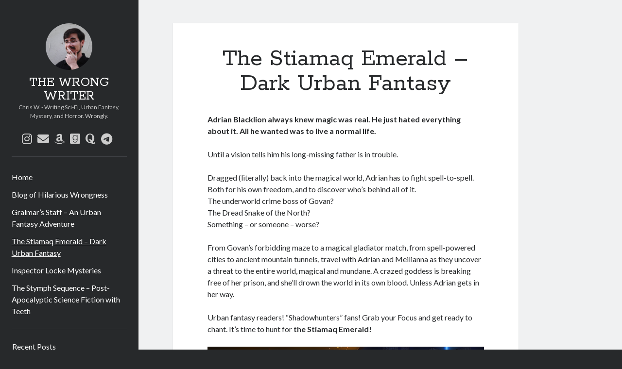

--- FILE ---
content_type: text/html; charset=UTF-8
request_url: https://thewrongwriter.com/the-stiamaq-emerald-dark-urban-fantasy/
body_size: 14724
content:
<!DOCTYPE html>

<html dir="ltr" lang="en-US" prefix="og: https://ogp.me/ns#">

<head>
	<title>The Stiamaq Emerald - Dark Urban Fantasy Novel | THE WRONG WRITER</title>

		<!-- All in One SEO 4.9.3 - aioseo.com -->
	<meta name="description" content="&quot;The Stiamaq Emerald&quot; follows a pair of modern-day sorcerers who get sucked into a snake-god&#039;s effort to free a prehistoric Blood Goddess." />
	<meta name="robots" content="max-image-preview:large" />
	<meta name="keywords" content="sci-fi novel,post-apocalyptic,dystopian,monsters,california,science fiction,genetic engineering sci fi" />
	<link rel="canonical" href="https://thewrongwriter.com/the-stiamaq-emerald-dark-urban-fantasy/" />
	<meta name="generator" content="All in One SEO (AIOSEO) 4.9.3" />
		<meta property="og:locale" content="en_US" />
		<meta property="og:site_name" content="THE WRONG WRITER" />
		<meta property="og:type" content="article" />
		<meta property="og:title" content="The Stiamaq Emerald - Dark Urban Fantasy Novel | THE WRONG WRITER" />
		<meta property="og:description" content="&quot;The Stiamaq Emerald&quot; follows a pair of modern-day sorcerers who get sucked into a snake-god&#039;s effort to free a prehistoric Blood Goddess." />
		<meta property="og:url" content="https://thewrongwriter.com/the-stiamaq-emerald-dark-urban-fantasy/" />
		<meta property="og:image" content="https://thewrongwriter.com/wp-content/uploads/2023/03/Stiamaq-Prep5-notitle.png" />
		<meta property="og:image:secure_url" content="https://thewrongwriter.com/wp-content/uploads/2023/03/Stiamaq-Prep5-notitle.png" />
		<meta property="og:image:width" content="5254" />
		<meta property="og:image:height" content="3817" />
		<meta property="article:published_time" content="2023-03-20T02:26:02+00:00" />
		<meta property="article:modified_time" content="2025-05-19T14:35:31+00:00" />
		<meta property="article:publisher" content="https://www.facebook.com/GetTheWrongMessage" />
		<meta name="twitter:card" content="summary_large_image" />
		<meta name="twitter:title" content="The Stiamaq Emerald - Dark Urban Fantasy Novel | THE WRONG WRITER" />
		<meta name="twitter:description" content="&quot;The Stiamaq Emerald&quot; follows a pair of modern-day sorcerers who get sucked into a snake-god&#039;s effort to free a prehistoric Blood Goddess." />
		<meta name="twitter:image" content="https://thewrongwriter.com/wp-content/uploads/2023/03/Stiamaq-Prep5-notitle.png" />
		<meta name="twitter:label1" content="Written by" />
		<meta name="twitter:data1" content="Chris W., The Wrong Writer" />
		<meta name="twitter:label2" content="Est. reading time" />
		<meta name="twitter:data2" content="1 minute" />
		<script type="application/ld+json" class="aioseo-schema">
			{"@context":"https:\/\/schema.org","@graph":[{"@type":"BreadcrumbList","@id":"https:\/\/thewrongwriter.com\/the-stiamaq-emerald-dark-urban-fantasy\/#breadcrumblist","itemListElement":[{"@type":"ListItem","@id":"https:\/\/thewrongwriter.com#listItem","position":1,"name":"Home","item":"https:\/\/thewrongwriter.com","nextItem":{"@type":"ListItem","@id":"https:\/\/thewrongwriter.com\/the-stiamaq-emerald-dark-urban-fantasy\/#listItem","name":"The Stiamaq Emerald &#8211; Dark Urban Fantasy"}},{"@type":"ListItem","@id":"https:\/\/thewrongwriter.com\/the-stiamaq-emerald-dark-urban-fantasy\/#listItem","position":2,"name":"The Stiamaq Emerald &#8211; Dark Urban Fantasy","previousItem":{"@type":"ListItem","@id":"https:\/\/thewrongwriter.com#listItem","name":"Home"}}]},{"@type":"Person","@id":"https:\/\/thewrongwriter.com\/#person","name":"Chris W., The Wrong Writer","image":{"@type":"ImageObject","@id":"https:\/\/thewrongwriter.com\/the-stiamaq-emerald-dark-urban-fantasy\/#personImage","url":"https:\/\/secure.gravatar.com\/avatar\/7b33e575a1b2c2c1a46a8f27b4822d97033256d07f41ba0a0ede94c88f524420?s=96&d=robohash&r=g","width":96,"height":96,"caption":"Chris W., The Wrong Writer"}},{"@type":"WebPage","@id":"https:\/\/thewrongwriter.com\/the-stiamaq-emerald-dark-urban-fantasy\/#webpage","url":"https:\/\/thewrongwriter.com\/the-stiamaq-emerald-dark-urban-fantasy\/","name":"The Stiamaq Emerald - Dark Urban Fantasy Novel | THE WRONG WRITER","description":"\"The Stiamaq Emerald\" follows a pair of modern-day sorcerers who get sucked into a snake-god's effort to free a prehistoric Blood Goddess.","inLanguage":"en-US","isPartOf":{"@id":"https:\/\/thewrongwriter.com\/#website"},"breadcrumb":{"@id":"https:\/\/thewrongwriter.com\/the-stiamaq-emerald-dark-urban-fantasy\/#breadcrumblist"},"datePublished":"2023-03-20T02:26:02+00:00","dateModified":"2025-05-19T14:35:31+00:00"},{"@type":"WebSite","@id":"https:\/\/thewrongwriter.com\/#website","url":"https:\/\/thewrongwriter.com\/","name":"THE WRONG WRITER","description":"Chris W. - Writing Sci-Fi, Urban Fantasy, Mystery, and Horror. Wrongly.","inLanguage":"en-US","publisher":{"@id":"https:\/\/thewrongwriter.com\/#person"}}]}
		</script>
		<!-- All in One SEO -->

<meta charset="UTF-8" />
<meta name="viewport" content="width=device-width, initial-scale=1" />
<meta name="template" content="Author 1.56" />
<link rel='dns-prefetch' href='//www.googletagmanager.com' />
<link rel='dns-prefetch' href='//fonts.googleapis.com' />
<link rel="alternate" type="application/rss+xml" title="THE WRONG WRITER &raquo; Feed" href="https://thewrongwriter.com/feed/" />
<link rel="alternate" type="application/rss+xml" title="THE WRONG WRITER &raquo; Comments Feed" href="https://thewrongwriter.com/comments/feed/" />
<link rel="alternate" title="oEmbed (JSON)" type="application/json+oembed" href="https://thewrongwriter.com/wp-json/oembed/1.0/embed?url=https%3A%2F%2Fthewrongwriter.com%2Fthe-stiamaq-emerald-dark-urban-fantasy%2F" />
<link rel="alternate" title="oEmbed (XML)" type="text/xml+oembed" href="https://thewrongwriter.com/wp-json/oembed/1.0/embed?url=https%3A%2F%2Fthewrongwriter.com%2Fthe-stiamaq-emerald-dark-urban-fantasy%2F&#038;format=xml" />
<style id='wp-img-auto-sizes-contain-inline-css' type='text/css'>
img:is([sizes=auto i],[sizes^="auto," i]){contain-intrinsic-size:3000px 1500px}
/*# sourceURL=wp-img-auto-sizes-contain-inline-css */
</style>

<style id='wp-emoji-styles-inline-css' type='text/css'>

	img.wp-smiley, img.emoji {
		display: inline !important;
		border: none !important;
		box-shadow: none !important;
		height: 1em !important;
		width: 1em !important;
		margin: 0 0.07em !important;
		vertical-align: -0.1em !important;
		background: none !important;
		padding: 0 !important;
	}
/*# sourceURL=wp-emoji-styles-inline-css */
</style>
<link rel='stylesheet' id='wp-block-library-css' href='https://thewrongwriter.com/wp-includes/css/dist/block-library/style.min.css?ver=6.9' type='text/css' media='all' />
<style id='global-styles-inline-css' type='text/css'>
:root{--wp--preset--aspect-ratio--square: 1;--wp--preset--aspect-ratio--4-3: 4/3;--wp--preset--aspect-ratio--3-4: 3/4;--wp--preset--aspect-ratio--3-2: 3/2;--wp--preset--aspect-ratio--2-3: 2/3;--wp--preset--aspect-ratio--16-9: 16/9;--wp--preset--aspect-ratio--9-16: 9/16;--wp--preset--color--black: #000000;--wp--preset--color--cyan-bluish-gray: #abb8c3;--wp--preset--color--white: #ffffff;--wp--preset--color--pale-pink: #f78da7;--wp--preset--color--vivid-red: #cf2e2e;--wp--preset--color--luminous-vivid-orange: #ff6900;--wp--preset--color--luminous-vivid-amber: #fcb900;--wp--preset--color--light-green-cyan: #7bdcb5;--wp--preset--color--vivid-green-cyan: #00d084;--wp--preset--color--pale-cyan-blue: #8ed1fc;--wp--preset--color--vivid-cyan-blue: #0693e3;--wp--preset--color--vivid-purple: #9b51e0;--wp--preset--gradient--vivid-cyan-blue-to-vivid-purple: linear-gradient(135deg,rgb(6,147,227) 0%,rgb(155,81,224) 100%);--wp--preset--gradient--light-green-cyan-to-vivid-green-cyan: linear-gradient(135deg,rgb(122,220,180) 0%,rgb(0,208,130) 100%);--wp--preset--gradient--luminous-vivid-amber-to-luminous-vivid-orange: linear-gradient(135deg,rgb(252,185,0) 0%,rgb(255,105,0) 100%);--wp--preset--gradient--luminous-vivid-orange-to-vivid-red: linear-gradient(135deg,rgb(255,105,0) 0%,rgb(207,46,46) 100%);--wp--preset--gradient--very-light-gray-to-cyan-bluish-gray: linear-gradient(135deg,rgb(238,238,238) 0%,rgb(169,184,195) 100%);--wp--preset--gradient--cool-to-warm-spectrum: linear-gradient(135deg,rgb(74,234,220) 0%,rgb(151,120,209) 20%,rgb(207,42,186) 40%,rgb(238,44,130) 60%,rgb(251,105,98) 80%,rgb(254,248,76) 100%);--wp--preset--gradient--blush-light-purple: linear-gradient(135deg,rgb(255,206,236) 0%,rgb(152,150,240) 100%);--wp--preset--gradient--blush-bordeaux: linear-gradient(135deg,rgb(254,205,165) 0%,rgb(254,45,45) 50%,rgb(107,0,62) 100%);--wp--preset--gradient--luminous-dusk: linear-gradient(135deg,rgb(255,203,112) 0%,rgb(199,81,192) 50%,rgb(65,88,208) 100%);--wp--preset--gradient--pale-ocean: linear-gradient(135deg,rgb(255,245,203) 0%,rgb(182,227,212) 50%,rgb(51,167,181) 100%);--wp--preset--gradient--electric-grass: linear-gradient(135deg,rgb(202,248,128) 0%,rgb(113,206,126) 100%);--wp--preset--gradient--midnight: linear-gradient(135deg,rgb(2,3,129) 0%,rgb(40,116,252) 100%);--wp--preset--font-size--small: 12px;--wp--preset--font-size--medium: 20px;--wp--preset--font-size--large: 21px;--wp--preset--font-size--x-large: 42px;--wp--preset--font-size--regular: 16px;--wp--preset--font-size--larger: 37px;--wp--preset--spacing--20: 0.44rem;--wp--preset--spacing--30: 0.67rem;--wp--preset--spacing--40: 1rem;--wp--preset--spacing--50: 1.5rem;--wp--preset--spacing--60: 2.25rem;--wp--preset--spacing--70: 3.38rem;--wp--preset--spacing--80: 5.06rem;--wp--preset--shadow--natural: 6px 6px 9px rgba(0, 0, 0, 0.2);--wp--preset--shadow--deep: 12px 12px 50px rgba(0, 0, 0, 0.4);--wp--preset--shadow--sharp: 6px 6px 0px rgba(0, 0, 0, 0.2);--wp--preset--shadow--outlined: 6px 6px 0px -3px rgb(255, 255, 255), 6px 6px rgb(0, 0, 0);--wp--preset--shadow--crisp: 6px 6px 0px rgb(0, 0, 0);}:where(.is-layout-flex){gap: 0.5em;}:where(.is-layout-grid){gap: 0.5em;}body .is-layout-flex{display: flex;}.is-layout-flex{flex-wrap: wrap;align-items: center;}.is-layout-flex > :is(*, div){margin: 0;}body .is-layout-grid{display: grid;}.is-layout-grid > :is(*, div){margin: 0;}:where(.wp-block-columns.is-layout-flex){gap: 2em;}:where(.wp-block-columns.is-layout-grid){gap: 2em;}:where(.wp-block-post-template.is-layout-flex){gap: 1.25em;}:where(.wp-block-post-template.is-layout-grid){gap: 1.25em;}.has-black-color{color: var(--wp--preset--color--black) !important;}.has-cyan-bluish-gray-color{color: var(--wp--preset--color--cyan-bluish-gray) !important;}.has-white-color{color: var(--wp--preset--color--white) !important;}.has-pale-pink-color{color: var(--wp--preset--color--pale-pink) !important;}.has-vivid-red-color{color: var(--wp--preset--color--vivid-red) !important;}.has-luminous-vivid-orange-color{color: var(--wp--preset--color--luminous-vivid-orange) !important;}.has-luminous-vivid-amber-color{color: var(--wp--preset--color--luminous-vivid-amber) !important;}.has-light-green-cyan-color{color: var(--wp--preset--color--light-green-cyan) !important;}.has-vivid-green-cyan-color{color: var(--wp--preset--color--vivid-green-cyan) !important;}.has-pale-cyan-blue-color{color: var(--wp--preset--color--pale-cyan-blue) !important;}.has-vivid-cyan-blue-color{color: var(--wp--preset--color--vivid-cyan-blue) !important;}.has-vivid-purple-color{color: var(--wp--preset--color--vivid-purple) !important;}.has-black-background-color{background-color: var(--wp--preset--color--black) !important;}.has-cyan-bluish-gray-background-color{background-color: var(--wp--preset--color--cyan-bluish-gray) !important;}.has-white-background-color{background-color: var(--wp--preset--color--white) !important;}.has-pale-pink-background-color{background-color: var(--wp--preset--color--pale-pink) !important;}.has-vivid-red-background-color{background-color: var(--wp--preset--color--vivid-red) !important;}.has-luminous-vivid-orange-background-color{background-color: var(--wp--preset--color--luminous-vivid-orange) !important;}.has-luminous-vivid-amber-background-color{background-color: var(--wp--preset--color--luminous-vivid-amber) !important;}.has-light-green-cyan-background-color{background-color: var(--wp--preset--color--light-green-cyan) !important;}.has-vivid-green-cyan-background-color{background-color: var(--wp--preset--color--vivid-green-cyan) !important;}.has-pale-cyan-blue-background-color{background-color: var(--wp--preset--color--pale-cyan-blue) !important;}.has-vivid-cyan-blue-background-color{background-color: var(--wp--preset--color--vivid-cyan-blue) !important;}.has-vivid-purple-background-color{background-color: var(--wp--preset--color--vivid-purple) !important;}.has-black-border-color{border-color: var(--wp--preset--color--black) !important;}.has-cyan-bluish-gray-border-color{border-color: var(--wp--preset--color--cyan-bluish-gray) !important;}.has-white-border-color{border-color: var(--wp--preset--color--white) !important;}.has-pale-pink-border-color{border-color: var(--wp--preset--color--pale-pink) !important;}.has-vivid-red-border-color{border-color: var(--wp--preset--color--vivid-red) !important;}.has-luminous-vivid-orange-border-color{border-color: var(--wp--preset--color--luminous-vivid-orange) !important;}.has-luminous-vivid-amber-border-color{border-color: var(--wp--preset--color--luminous-vivid-amber) !important;}.has-light-green-cyan-border-color{border-color: var(--wp--preset--color--light-green-cyan) !important;}.has-vivid-green-cyan-border-color{border-color: var(--wp--preset--color--vivid-green-cyan) !important;}.has-pale-cyan-blue-border-color{border-color: var(--wp--preset--color--pale-cyan-blue) !important;}.has-vivid-cyan-blue-border-color{border-color: var(--wp--preset--color--vivid-cyan-blue) !important;}.has-vivid-purple-border-color{border-color: var(--wp--preset--color--vivid-purple) !important;}.has-vivid-cyan-blue-to-vivid-purple-gradient-background{background: var(--wp--preset--gradient--vivid-cyan-blue-to-vivid-purple) !important;}.has-light-green-cyan-to-vivid-green-cyan-gradient-background{background: var(--wp--preset--gradient--light-green-cyan-to-vivid-green-cyan) !important;}.has-luminous-vivid-amber-to-luminous-vivid-orange-gradient-background{background: var(--wp--preset--gradient--luminous-vivid-amber-to-luminous-vivid-orange) !important;}.has-luminous-vivid-orange-to-vivid-red-gradient-background{background: var(--wp--preset--gradient--luminous-vivid-orange-to-vivid-red) !important;}.has-very-light-gray-to-cyan-bluish-gray-gradient-background{background: var(--wp--preset--gradient--very-light-gray-to-cyan-bluish-gray) !important;}.has-cool-to-warm-spectrum-gradient-background{background: var(--wp--preset--gradient--cool-to-warm-spectrum) !important;}.has-blush-light-purple-gradient-background{background: var(--wp--preset--gradient--blush-light-purple) !important;}.has-blush-bordeaux-gradient-background{background: var(--wp--preset--gradient--blush-bordeaux) !important;}.has-luminous-dusk-gradient-background{background: var(--wp--preset--gradient--luminous-dusk) !important;}.has-pale-ocean-gradient-background{background: var(--wp--preset--gradient--pale-ocean) !important;}.has-electric-grass-gradient-background{background: var(--wp--preset--gradient--electric-grass) !important;}.has-midnight-gradient-background{background: var(--wp--preset--gradient--midnight) !important;}.has-small-font-size{font-size: var(--wp--preset--font-size--small) !important;}.has-medium-font-size{font-size: var(--wp--preset--font-size--medium) !important;}.has-large-font-size{font-size: var(--wp--preset--font-size--large) !important;}.has-x-large-font-size{font-size: var(--wp--preset--font-size--x-large) !important;}
/*# sourceURL=global-styles-inline-css */
</style>

<style id='classic-theme-styles-inline-css' type='text/css'>
/*! This file is auto-generated */
.wp-block-button__link{color:#fff;background-color:#32373c;border-radius:9999px;box-shadow:none;text-decoration:none;padding:calc(.667em + 2px) calc(1.333em + 2px);font-size:1.125em}.wp-block-file__button{background:#32373c;color:#fff;text-decoration:none}
/*# sourceURL=/wp-includes/css/classic-themes.min.css */
</style>
<link rel='stylesheet' id='typed-cursor-css' href='https://thewrongwriter.com/wp-content/plugins/animated-typing-effect/assets/css/cursor.css?ver=6.9' type='text/css' media='all' />
<link rel='stylesheet' id='contact-form-7-css' href='https://thewrongwriter.com/wp-content/plugins/contact-form-7/includes/css/styles.css?ver=6.1.4' type='text/css' media='all' />
<link rel='stylesheet' id='uaf_client_css-css' href='https://thewrongwriter.com/wp-content/uploads/useanyfont/uaf.css?ver=1764321470' type='text/css' media='all' />
<link rel='stylesheet' id='ct-author-google-fonts-css' href='//fonts.googleapis.com/css?family=Rokkitt%3A400%2C700%7CLato%3A400%2C700&#038;subset=latin%2Clatin-ext&#038;display=swap&#038;ver=6.9' type='text/css' media='all' />
<link rel='stylesheet' id='ct-author-font-awesome-css' href='https://thewrongwriter.com/wp-content/themes/author/assets/font-awesome/css/all.min.css?ver=6.9' type='text/css' media='all' />
<link rel='stylesheet' id='ct-author-style-css' href='https://thewrongwriter.com/wp-content/themes/author/style.css?ver=6.9' type='text/css' media='all' />
<script type="text/javascript" src="https://thewrongwriter.com/wp-includes/js/jquery/jquery.min.js?ver=3.7.1" id="jquery-core-js"></script>
<script type="text/javascript" src="https://thewrongwriter.com/wp-includes/js/jquery/jquery-migrate.min.js?ver=3.4.1" id="jquery-migrate-js"></script>

<!-- Google tag (gtag.js) snippet added by Site Kit -->
<!-- Google Analytics snippet added by Site Kit -->
<script type="text/javascript" src="https://www.googletagmanager.com/gtag/js?id=G-D1VGBZ35T6" id="google_gtagjs-js" async></script>
<script type="text/javascript" id="google_gtagjs-js-after">
/* <![CDATA[ */
window.dataLayer = window.dataLayer || [];function gtag(){dataLayer.push(arguments);}
gtag("set","linker",{"domains":["thewrongwriter.com"]});
gtag("js", new Date());
gtag("set", "developer_id.dZTNiMT", true);
gtag("config", "G-D1VGBZ35T6");
//# sourceURL=google_gtagjs-js-after
/* ]]> */
</script>
<link rel="https://api.w.org/" href="https://thewrongwriter.com/wp-json/" /><link rel="alternate" title="JSON" type="application/json" href="https://thewrongwriter.com/wp-json/wp/v2/pages/456" /><link rel="EditURI" type="application/rsd+xml" title="RSD" href="https://thewrongwriter.com/xmlrpc.php?rsd" />
<meta name="generator" content="WordPress 6.9" />
<link rel='shortlink' href='https://thewrongwriter.com/?p=456' />
<meta name="generator" content="Site Kit by Google 1.170.0" /><script data-goatcounter="https://thewrongwriter.goatcounter.com/count"
        async src="//gc.zgo.at/count.js"></script>
<!-- Meta Pixel Code -->
<script type='text/javascript'>
!function(f,b,e,v,n,t,s){if(f.fbq)return;n=f.fbq=function(){n.callMethod?
n.callMethod.apply(n,arguments):n.queue.push(arguments)};if(!f._fbq)f._fbq=n;
n.push=n;n.loaded=!0;n.version='2.0';n.queue=[];t=b.createElement(e);t.async=!0;
t.src=v;s=b.getElementsByTagName(e)[0];s.parentNode.insertBefore(t,s)}(window,
document,'script','https://connect.facebook.net/en_US/fbevents.js');
</script>
<!-- End Meta Pixel Code -->
<script type='text/javascript'>var url = window.location.origin + '?ob=open-bridge';
            fbq('set', 'openbridge', '558500784956272', url);
fbq('init', '558500784956272', {}, {
    "agent": "wordpress-6.9-4.1.5"
})</script><script type='text/javascript'>
    fbq('track', 'PageView', []);
  </script></head>

<body data-rsssl=1 id="author" class="wp-singular page-template-default page page-id-456 wp-theme-author singular singular-page singular-page-456">
		
<!-- Meta Pixel Code -->
<noscript>
<img height="1" width="1" style="display:none" alt="fbpx"
src="https://www.facebook.com/tr?id=558500784956272&ev=PageView&noscript=1" />
</noscript>
<!-- End Meta Pixel Code -->
	<a class="skip-content" href="#main">Skip to content</a>
		<div id="overflow-container" class="overflow-container">
			<div class="max-width">
				<div id="main-sidebar" class="main-sidebar">
																<header class="site-header" id="site-header" role="banner">
							<div id="title-container" class="title-container">
																	<div id="site-avatar" class="site-avatar"
											style="background-image: url('https://thewrongwriter.com/wp-content/uploads/2022/09/photo_2022-03-27_11-45-29.jpg')"></div>
																<div class="container">
									<div id='site-title' class='site-title'><a href='https://thewrongwriter.com'>THE WRONG WRITER</a></div>									<p class="tagline">Chris W. - Writing Sci-Fi, Urban Fantasy, Mystery, and Horror. Wrongly.</p>								</div>
							</div>
							<button id="toggle-navigation" class="toggle-navigation" aria-expanded="false">
								<span class="screen-reader-text">open primary menu</span>
								<i class="fas fa-bars"></i>
							</button>
							<div class='social-media-icons'><ul>						<li>
							<a class="instagram" target="_blank"
							   href="https://www.instagram.com/10secondsofwrong/" 
                               >
								<i class="fab fa-instagram"></i>
								<span class="screen-reader-text">instagram</span>
															</a>
						</li>
												<li>
							<a class="email" target="_blank"
							   href="mailto:c&#104;r&#105;&#115;&#64;&#116;&#104;&#101;&#119;ron&#103;w&#114;i&#116;er&#46;com">
								<i class="fas fa-envelope"></i>
								<span class="screen-reader-text">email</span>
							</a>
						</li>
											<li>
							<a class="amazon" target="_blank"
							   href="https://www.amazon.com/Christopher-Williams/e/B078QW36F2?ref=dbs_p_ebk_r00_abau_000000" 
                               >
								<i class="fab fa-amazon"></i>
								<span class="screen-reader-text">amazon</span>
															</a>
						</li>
												<li>
							<a class="goodreads" target="_blank"
							   href="https://www.goodreads.com/author/show/17602974.Christopher_D_Williams" 
                               >
								<i class="fab fa-goodreads"></i>
								<span class="screen-reader-text">goodreads</span>
															</a>
						</li>
												<li>
							<a class="quora" target="_blank"
							   href="https://www.quora.com/profile/Chris-Williams-29" 
                               >
								<i class="fab fa-quora"></i>
								<span class="screen-reader-text">quora</span>
															</a>
						</li>
												<li>
							<a class="telegram" target="_blank"
							   href="https://t.me/WeaselMaster" 
                               >
								<i class="fab fa-telegram"></i>
								<span class="screen-reader-text">telegram</span>
															</a>
						</li>
						</ul></div>							<div id="menu-primary" class="menu-container menu-primary" role="navigation">
	<nav class="menu"><ul id="menu-primary-items" class="menu-primary-items"><li id="menu-item-246" class="menu-item menu-item-type-custom menu-item-object-custom menu-item-home menu-item-246"><a href="https://thewrongwriter.com/">Home</a></li>
<li id="menu-item-423" class="menu-item menu-item-type-post_type menu-item-object-page menu-item-423"><a href="https://thewrongwriter.com/blog-of-hilarious-wrongness/">Blog of Hilarious Wrongness</a></li>
<li id="menu-item-610" class="menu-item menu-item-type-post_type menu-item-object-page menu-item-610"><a href="https://thewrongwriter.com/gralmars-staff-urban-fantasy-adventure/">Gralmar’s Staff – An Urban Fantasy Adventure</a></li>
<li id="menu-item-459" class="menu-item menu-item-type-post_type menu-item-object-page current-menu-item page_item page-item-456 current_page_item menu-item-459"><a href="https://thewrongwriter.com/the-stiamaq-emerald-dark-urban-fantasy/" aria-current="page">The Stiamaq Emerald – Dark Urban Fantasy</a></li>
<li id="menu-item-247" class="menu-item menu-item-type-post_type menu-item-object-page menu-item-247"><a href="https://thewrongwriter.com/inspector-locke-mysteries/">Inspector Locke Mysteries</a></li>
<li id="menu-item-250" class="menu-item menu-item-type-post_type menu-item-object-page menu-item-250"><a href="https://thewrongwriter.com/the-stymph-sequence-post-apocalyptic-science-fiction-with-teeth/">The Stymph Sequence – Post-Apocalyptic Science Fiction with Teeth</a></li>
</ul></nav></div>						</header>
																<aside class="sidebar sidebar-primary" id="sidebar-primary" role="complementary">
		<h1 class="screen-reader-text">Sidebar</h1>
		
		<section id="recent-posts-2" class="widget widget_recent_entries">
		<h2 class="widget-title">Recent Posts</h2>
		<ul>
											<li>
					<a href="https://thewrongwriter.com/brain-poking-advice-for-the-coming-year/">Brain-Poking Advice for the Coming Year</a>
									</li>
											<li>
					<a href="https://thewrongwriter.com/5-types-of-abnormal-readers/">5 Types of Abnormal Readers</a>
									</li>
											<li>
					<a href="https://thewrongwriter.com/the-story-of-sorc-finance-in-the-world-of-the-focus-and-the-whisper/">The Story of SORC: Finance in the World of &#8220;The Focus and the Whisper&#8221;</a>
									</li>
											<li>
					<a href="https://thewrongwriter.com/how-wrongness-improves-the-world/">How Wrongness Improves the World</a>
									</li>
											<li>
					<a href="https://thewrongwriter.com/gryla-the-icelandic-christmas-troll/">Gryla, the Icelandic Christmas Troll</a>
									</li>
					</ul>

		</section><section id="categories-2" class="widget widget_categories"><h2 class="widget-title">Categories</h2>
			<ul>
					<li class="cat-item cat-item-3"><a href="https://thewrongwriter.com/category/fiction-writing/">Fiction Writing</a>
</li>
	<li class="cat-item cat-item-4"><a href="https://thewrongwriter.com/category/musings/">Musings</a>
</li>
	<li class="cat-item cat-item-20"><a href="https://thewrongwriter.com/category/newsletter-archive/">Newsletter Archive</a>
</li>
	<li class="cat-item cat-item-30"><a href="https://thewrongwriter.com/category/origins-of-archetypes/">Origins of Archetypes</a>
</li>
	<li class="cat-item cat-item-25"><a href="https://thewrongwriter.com/category/reading/">Reading</a>
</li>
	<li class="cat-item cat-item-1"><a href="https://thewrongwriter.com/category/uncategorized/">Uncategorized</a>
</li>
	<li class="cat-item cat-item-2"><a href="https://thewrongwriter.com/category/wrongness/">Wrongness</a>
</li>
			</ul>

			</section><section id="text-3" class="widget widget_text"><h2 class="widget-title">Newsletter Signup</h2>			<div class="textwidget"><style type="text/css">@import url("https://assets.mlcdn.com/fonts.css?version=1690293");</style>
<style type="text/css">
    /* LOADER */
    .ml-form-embedSubmitLoad {
      display: inline-block;
      width: 20px;
      height: 20px;
    }</p>
<p>    .g-recaptcha {
    transform: scale(1);
    -webkit-transform: scale(1);
    transform-origin: 0 0;
    -webkit-transform-origin: 0 0;
    height: ;
    }</p>
<p>    .sr-only {
      position: absolute;
      width: 1px;
      height: 1px;
      padding: 0;
      margin: -1px;
      overflow: hidden;
      clip: rect(0,0,0,0);
      border: 0;
    }</p>
<p>    .ml-form-embedSubmitLoad:after {
      content: " ";
      display: block;
      width: 11px;
      height: 11px;
      margin: 1px;
      border-radius: 50%;
      border: 4px solid #fff;
    border-color: #ffffff #ffffff #ffffff transparent;
    animation: ml-form-embedSubmitLoad 1.2s linear infinite;
    }
    @keyframes ml-form-embedSubmitLoad {
      0% {
      transform: rotate(0deg);
      }
      100% {
      transform: rotate(360deg);
      }
    }
      #mlb2-6576183.ml-form-embedContainer {
        box-sizing: border-box;
        display: table;
        margin: 0 auto;
        position: static;
        width: 100% !important;
      }
      #mlb2-6576183.ml-form-embedContainer h4,
      #mlb2-6576183.ml-form-embedContainer p,
      #mlb2-6576183.ml-form-embedContainer span,
      #mlb2-6576183.ml-form-embedContainer button {
        text-transform: none !important;
        letter-spacing: normal !important;
      }
      #mlb2-6576183.ml-form-embedContainer .ml-form-embedWrapper {
        background-color: #f6f6f6;</p>
<p>        border-width: 0px;
        border-color: transparent;
        border-radius: 4px;
        border-style: solid;
        box-sizing: border-box;
        display: inline-block !important;
        margin: 0;
        padding: 0;
        position: relative;
              }
      #mlb2-6576183.ml-form-embedContainer .ml-form-embedWrapper.embedPopup,
      #mlb2-6576183.ml-form-embedContainer .ml-form-embedWrapper.embedDefault { max-width: 200px; width: 100%; }
      #mlb2-6576183.ml-form-embedContainer .ml-form-embedWrapper.embedForm { max-width: 200px; width: 100%; }
      #mlb2-6576183.ml-form-embedContainer .ml-form-align-left { text-align: left; }
      #mlb2-6576183.ml-form-embedContainer .ml-form-align-center { text-align: center; }
      #mlb2-6576183.ml-form-embedContainer .ml-form-align-default { display: table-cell !important; vertical-align: middle !important; text-align: center !important; }
      #mlb2-6576183.ml-form-embedContainer .ml-form-align-right { text-align: right; }
      #mlb2-6576183.ml-form-embedContainer .ml-form-embedWrapper .ml-form-embedHeader img {
        border-top-left-radius: 4px;
        border-top-right-radius: 4px;
        height: auto;
        margin: 0 auto !important;
        max-width: 100%;
        width: undefinedpx;
      }
      #mlb2-6576183.ml-form-embedContainer .ml-form-embedWrapper .ml-form-embedBody,
      #mlb2-6576183.ml-form-embedContainer .ml-form-embedWrapper .ml-form-successBody {
        padding: 20px 20px 0 20px;
      }
      #mlb2-6576183.ml-form-embedContainer .ml-form-embedWrapper .ml-form-embedBody.ml-form-embedBodyHorizontal {
        padding-bottom: 0;
      }
      #mlb2-6576183.ml-form-embedContainer .ml-form-embedWrapper .ml-form-embedBody .ml-form-embedContent,
      #mlb2-6576183.ml-form-embedContainer .ml-form-embedWrapper .ml-form-successBody .ml-form-successContent {
        text-align: left;
        margin: 0 0 20px 0;
      }
      #mlb2-6576183.ml-form-embedContainer .ml-form-embedWrapper .ml-form-embedBody .ml-form-embedContent h4,
      #mlb2-6576183.ml-form-embedContainer .ml-form-embedWrapper .ml-form-successBody .ml-form-successContent h4 {
        color: #000000;
        font-family: 'Open Sans', Arial, Helvetica, sans-serif;
        font-size: 30px;
        font-weight: 400;
        margin: 0 0 10px 0;
        text-align: left;
        word-break: break-word;
      }
      #mlb2-6576183.ml-form-embedContainer .ml-form-embedWrapper .ml-form-embedBody .ml-form-embedContent p,
      #mlb2-6576183.ml-form-embedContainer .ml-form-embedWrapper .ml-form-successBody .ml-form-successContent p {
        color: #000000;
        font-family: 'Open Sans', Arial, Helvetica, sans-serif;
        font-size: 14px;
        font-weight: 400;
        line-height: 20px;
        margin: 0 0 10px 0;
        text-align: left;
      }
      #mlb2-6576183.ml-form-embedContainer .ml-form-embedWrapper .ml-form-embedBody .ml-form-embedContent ul,
      #mlb2-6576183.ml-form-embedContainer .ml-form-embedWrapper .ml-form-embedBody .ml-form-embedContent ol,
      #mlb2-6576183.ml-form-embedContainer .ml-form-embedWrapper .ml-form-successBody .ml-form-successContent ul,
      #mlb2-6576183.ml-form-embedContainer .ml-form-embedWrapper .ml-form-successBody .ml-form-successContent ol {
        color: #000000;
        font-family: 'Open Sans', Arial, Helvetica, sans-serif;
        font-size: 14px;
      }
      #mlb2-6576183.ml-form-embedContainer .ml-form-embedWrapper .ml-form-embedBody .ml-form-embedContent ol ol,
      #mlb2-6576183.ml-form-embedContainer .ml-form-embedWrapper .ml-form-successBody .ml-form-successContent ol ol {
        list-style-type: lower-alpha;
      }
      #mlb2-6576183.ml-form-embedContainer .ml-form-embedWrapper .ml-form-embedBody .ml-form-embedContent ol ol ol,
      #mlb2-6576183.ml-form-embedContainer .ml-form-embedWrapper .ml-form-successBody .ml-form-successContent ol ol ol {
        list-style-type: lower-roman;
      }
      #mlb2-6576183.ml-form-embedContainer .ml-form-embedWrapper .ml-form-embedBody .ml-form-embedContent p a,
      #mlb2-6576183.ml-form-embedContainer .ml-form-embedWrapper .ml-form-successBody .ml-form-successContent p a {
        color: #000000;
        text-decoration: underline;
      }</p>
<p>      #mlb2-6576183.ml-form-embedContainer .ml-form-embedWrapper .ml-block-form .ml-field-group {
        text-align: left!important;
      }</p>
<p>      #mlb2-6576183.ml-form-embedContainer .ml-form-embedWrapper .ml-block-form .ml-field-group label {
        margin-bottom: 5px;
        color: #333333;
        font-size: 14px;
        font-family: 'Open Sans', Arial, Helvetica, sans-serif;
        font-weight: bold; font-style: normal; text-decoration: none;;
        display: inline-block;
        line-height: 20px;
      }
      #mlb2-6576183.ml-form-embedContainer .ml-form-embedWrapper .ml-form-embedBody .ml-form-embedContent p:last-child,
      #mlb2-6576183.ml-form-embedContainer .ml-form-embedWrapper .ml-form-successBody .ml-form-successContent p:last-child {
        margin: 0;
      }
      #mlb2-6576183.ml-form-embedContainer .ml-form-embedWrapper .ml-form-embedBody form {
        margin: 0;
        width: 100%;
      }
      #mlb2-6576183.ml-form-embedContainer .ml-form-embedWrapper .ml-form-embedBody .ml-form-formContent,
      #mlb2-6576183.ml-form-embedContainer .ml-form-embedWrapper .ml-form-embedBody .ml-form-checkboxRow {
        margin: 0 0 20px 0;
        width: 100%;
      }
      #mlb2-6576183.ml-form-embedContainer .ml-form-embedWrapper .ml-form-embedBody .ml-form-checkboxRow {
        float: left;
      }
      #mlb2-6576183.ml-form-embedContainer .ml-form-embedWrapper .ml-form-embedBody .ml-form-formContent.horozintalForm {
        margin: 0;
        padding: 0 0 20px 0;
        width: 100%;
        height: auto;
        float: left;
      }
      #mlb2-6576183.ml-form-embedContainer .ml-form-embedWrapper .ml-form-embedBody .ml-form-fieldRow {
        margin: 0 0 10px 0;
        width: 100%;
      }
      #mlb2-6576183.ml-form-embedContainer .ml-form-embedWrapper .ml-form-embedBody .ml-form-fieldRow.ml-last-item {
        margin: 0;
      }
      #mlb2-6576183.ml-form-embedContainer .ml-form-embedWrapper .ml-form-embedBody .ml-form-fieldRow.ml-formfieldHorizintal {
        margin: 0;
      }
      #mlb2-6576183.ml-form-embedContainer .ml-form-embedWrapper .ml-form-embedBody .ml-form-fieldRow input {
        background-color: #ffffff !important;
        color: #333333 !important;
        border-color: #cccccc;
        border-radius: 4px !important;
        border-style: solid !important;
        border-width: 1px !important;
        font-family: 'Open Sans', Arial, Helvetica, sans-serif;
        font-size: 14px !important;
        height: auto;
        line-height: 21px !important;
        margin-bottom: 0;
        margin-top: 0;
        margin-left: 0;
        margin-right: 0;
        padding: 10px 10px !important;
        width: 100% !important;
        box-sizing: border-box !important;
        max-width: 100% !important;
      }
      #mlb2-6576183.ml-form-embedContainer .ml-form-embedWrapper .ml-form-embedBody .ml-form-fieldRow input::-webkit-input-placeholder,
      #mlb2-6576183.ml-form-embedContainer .ml-form-embedWrapper .ml-form-embedBody .ml-form-horizontalRow input::-webkit-input-placeholder { color: #333333; }</p>
<p>      #mlb2-6576183.ml-form-embedContainer .ml-form-embedWrapper .ml-form-embedBody .ml-form-fieldRow input::-moz-placeholder,
      #mlb2-6576183.ml-form-embedContainer .ml-form-embedWrapper .ml-form-embedBody .ml-form-horizontalRow input::-moz-placeholder { color: #333333; }</p>
<p>      #mlb2-6576183.ml-form-embedContainer .ml-form-embedWrapper .ml-form-embedBody .ml-form-fieldRow input:-ms-input-placeholder,
      #mlb2-6576183.ml-form-embedContainer .ml-form-embedWrapper .ml-form-embedBody .ml-form-horizontalRow input:-ms-input-placeholder { color: #333333; }</p>
<p>      #mlb2-6576183.ml-form-embedContainer .ml-form-embedWrapper .ml-form-embedBody .ml-form-fieldRow input:-moz-placeholder,
      #mlb2-6576183.ml-form-embedContainer .ml-form-embedWrapper .ml-form-embedBody .ml-form-horizontalRow input:-moz-placeholder { color: #333333; }</p>
<p>      #mlb2-6576183.ml-form-embedContainer .ml-form-embedWrapper .ml-form-embedBody .ml-form-fieldRow textarea, #mlb2-6576183.ml-form-embedContainer .ml-form-embedWrapper .ml-form-embedBody .ml-form-horizontalRow textarea {
        background-color: #ffffff !important;
        color: #333333 !important;
        border-color: #cccccc;
        border-radius: 4px !important;
        border-style: solid !important;
        border-width: 1px !important;
        font-family: 'Open Sans', Arial, Helvetica, sans-serif;
        font-size: 14px !important;
        height: auto;
        line-height: 21px !important;
        margin-bottom: 0;
        margin-top: 0;
        padding: 10px 10px !important;
        width: 100% !important;
        box-sizing: border-box !important;
        max-width: 100% !important;
      }</p>
<p>      #mlb2-6576183.ml-form-embedContainer .ml-form-embedWrapper .ml-form-embedBody .ml-form-fieldRow .custom-radio .custom-control-label::before, #mlb2-6576183.ml-form-embedContainer .ml-form-embedWrapper .ml-form-embedBody .ml-form-horizontalRow .custom-radio .custom-control-label::before, #mlb2-6576183.ml-form-embedContainer .ml-form-embedWrapper .ml-form-embedBody .ml-form-fieldRow .custom-checkbox .custom-control-label::before, #mlb2-6576183.ml-form-embedContainer .ml-form-embedWrapper .ml-form-embedBody .ml-form-horizontalRow .custom-checkbox .custom-control-label::before, #mlb2-6576183.ml-form-embedContainer .ml-form-embedWrapper .ml-form-embedBody .ml-form-embedPermissions .ml-form-embedPermissionsOptionsCheckbox .label-description::before, #mlb2-6576183.ml-form-embedContainer .ml-form-embedWrapper .ml-form-embedBody .ml-form-interestGroupsRow .ml-form-interestGroupsRowCheckbox .label-description::before, #mlb2-6576183.ml-form-embedContainer .ml-form-embedWrapper .ml-form-embedBody .ml-form-checkboxRow .label-description::before {
          border-color: #cccccc!important;
          background-color: #ffffff!important;
      }</p>
<p>      #mlb2-6576183.ml-form-embedContainer .ml-form-embedWrapper .ml-form-embedBody .ml-form-fieldRow input.custom-control-input[type="checkbox"]{
        box-sizing: border-box;
        padding: 0;
        position: absolute;
        z-index: -1;
        opacity: 0;
        margin-top: 5px;
        margin-left: -1.5rem;
        overflow: visible;
      }</p>
<p>      #mlb2-6576183.ml-form-embedContainer .ml-form-embedWrapper .ml-form-embedBody .ml-form-fieldRow .custom-checkbox .custom-control-label::before, #mlb2-6576183.ml-form-embedContainer .ml-form-embedWrapper .ml-form-embedBody .ml-form-horizontalRow .custom-checkbox .custom-control-label::before, #mlb2-6576183.ml-form-embedContainer .ml-form-embedWrapper .ml-form-embedBody .ml-form-embedPermissions .ml-form-embedPermissionsOptionsCheckbox .label-description::before, #mlb2-6576183.ml-form-embedContainer .ml-form-embedWrapper .ml-form-embedBody .ml-form-interestGroupsRow .ml-form-interestGroupsRowCheckbox .label-description::before, #mlb2-6576183.ml-form-embedContainer .ml-form-embedWrapper .ml-form-embedBody .ml-form-checkboxRow .label-description::before {
        border-radius: 4px!important;
      }</p>
<p>      #mlb2-6576183.ml-form-embedContainer .ml-form-embedWrapper .ml-form-embedBody .ml-form-checkboxRow input[type=checkbox]:checked~.label-description::after, #mlb2-6576183.ml-form-embedContainer .ml-form-embedWrapper .ml-form-embedBody .ml-form-embedPermissions .ml-form-embedPermissionsOptionsCheckbox input[type=checkbox]:checked~.label-description::after, #mlb2-6576183.ml-form-embedContainer .ml-form-embedWrapper .ml-form-embedBody .ml-form-fieldRow .custom-checkbox .custom-control-input:checked~.custom-control-label::after, #mlb2-6576183.ml-form-embedContainer .ml-form-embedWrapper .ml-form-embedBody .ml-form-horizontalRow .custom-checkbox .custom-control-input:checked~.custom-control-label::after, #mlb2-6576183.ml-form-embedContainer .ml-form-embedWrapper .ml-form-embedBody .ml-form-interestGroupsRow .ml-form-interestGroupsRowCheckbox input[type=checkbox]:checked~.label-description::after {
        background-image: url("data:image/svg+xml,%3csvg xmlns='http://www.w3.org/2000/svg' viewBox='0 0 8 8'%3e%3cpath fill='%23fff' d='M6.564.75l-3.59 3.612-1.538-1.55L0 4.26 2.974 7.25 8 2.193z'/%3e%3c/svg%3e");
      }</p>
<p>      #mlb2-6576183.ml-form-embedContainer .ml-form-embedWrapper .ml-form-embedBody .ml-form-fieldRow .custom-radio .custom-control-input:checked~.custom-control-label::after, #mlb2-6576183.ml-form-embedContainer .ml-form-embedWrapper .ml-form-embedBody .ml-form-fieldRow .custom-radio .custom-control-input:checked~.custom-control-label::after {
        background-image: url("data:image/svg+xml,%3csvg xmlns='http://www.w3.org/2000/svg' viewBox='-4 -4 8 8'%3e%3ccircle r='3' fill='%23fff'/%3e%3c/svg%3e");
      }</p>
<p>      #mlb2-6576183.ml-form-embedContainer .ml-form-embedWrapper .ml-form-embedBody .ml-form-fieldRow .custom-radio .custom-control-input:checked~.custom-control-label::before, #mlb2-6576183.ml-form-embedContainer .ml-form-embedWrapper .ml-form-embedBody .ml-form-horizontalRow .custom-radio .custom-control-input:checked~.custom-control-label::before, #mlb2-6576183.ml-form-embedContainer .ml-form-embedWrapper .ml-form-embedBody .ml-form-fieldRow .custom-checkbox .custom-control-input:checked~.custom-control-label::before, #mlb2-6576183.ml-form-embedContainer .ml-form-embedWrapper .ml-form-embedBody .ml-form-horizontalRow .custom-checkbox .custom-control-input:checked~.custom-control-label::before, #mlb2-6576183.ml-form-embedContainer .ml-form-embedWrapper .ml-form-embedBody .ml-form-embedPermissions .ml-form-embedPermissionsOptionsCheckbox input[type=checkbox]:checked~.label-description::before, #mlb2-6576183.ml-form-embedContainer .ml-form-embedWrapper .ml-form-embedBody .ml-form-interestGroupsRow .ml-form-interestGroupsRowCheckbox input[type=checkbox]:checked~.label-description::before, #mlb2-6576183.ml-form-embedContainer .ml-form-embedWrapper .ml-form-embedBody .ml-form-checkboxRow input[type=checkbox]:checked~.label-description::before  {
          border-color: #000000!important;
          background-color: #000000!important;
      }</p>
<p>      #mlb2-6576183.ml-form-embedContainer .ml-form-embedWrapper .ml-form-embedBody .ml-form-fieldRow .custom-radio .custom-control-label::before, #mlb2-6576183.ml-form-embedContainer .ml-form-embedWrapper .ml-form-embedBody .ml-form-horizontalRow .custom-radio .custom-control-label::before, #mlb2-6576183.ml-form-embedContainer .ml-form-embedWrapper .ml-form-embedBody .ml-form-fieldRow .custom-radio .custom-control-label::after, #mlb2-6576183.ml-form-embedContainer .ml-form-embedWrapper .ml-form-embedBody .ml-form-horizontalRow .custom-radio .custom-control-label::after, #mlb2-6576183.ml-form-embedContainer .ml-form-embedWrapper .ml-form-embedBody .ml-form-fieldRow .custom-checkbox .custom-control-label::before, #mlb2-6576183.ml-form-embedContainer .ml-form-embedWrapper .ml-form-embedBody .ml-form-fieldRow .custom-checkbox .custom-control-label::after, #mlb2-6576183.ml-form-embedContainer .ml-form-embedWrapper .ml-form-embedBody .ml-form-horizontalRow .custom-checkbox .custom-control-label::before, #mlb2-6576183.ml-form-embedContainer .ml-form-embedWrapper .ml-form-embedBody .ml-form-horizontalRow .custom-checkbox .custom-control-label::after {
           top: 2px;
           box-sizing: border-box;
      }</p>
<p>      #mlb2-6576183.ml-form-embedContainer .ml-form-embedWrapper .ml-form-embedBody .ml-form-embedPermissions .ml-form-embedPermissionsOptionsCheckbox .label-description::before, #mlb2-6576183.ml-form-embedContainer .ml-form-embedWrapper .ml-form-embedBody .ml-form-embedPermissions .ml-form-embedPermissionsOptionsCheckbox .label-description::after, #mlb2-6576183.ml-form-embedContainer .ml-form-embedWrapper .ml-form-embedBody .ml-form-checkboxRow .label-description::before, #mlb2-6576183.ml-form-embedContainer .ml-form-embedWrapper .ml-form-embedBody .ml-form-checkboxRow .label-description::after {
           top: 0px!important;
           box-sizing: border-box!important;
      }</p>
<p>      #mlb2-6576183.ml-form-embedContainer .ml-form-embedWrapper .ml-form-embedBody .ml-form-checkboxRow .label-description::before, #mlb2-6576183.ml-form-embedContainer .ml-form-embedWrapper .ml-form-embedBody .ml-form-checkboxRow .label-description::after {
        top: 0px!important;
           box-sizing: border-box!important;
      }</p>
<p>       #mlb2-6576183.ml-form-embedContainer .ml-form-embedWrapper .ml-form-embedBody .ml-form-interestGroupsRow .ml-form-interestGroupsRowCheckbox .label-description::after {
            top: 0px!important;
            box-sizing: border-box!important;
            position: absolute;
            left: -1.5rem;
            display: block;
            width: 1rem;
            height: 1rem;
            content: "";
       }</p>
<p>      #mlb2-6576183.ml-form-embedContainer .ml-form-embedWrapper .ml-form-embedBody .ml-form-interestGroupsRow .ml-form-interestGroupsRowCheckbox .label-description::before {
        top: 0px!important;
        box-sizing: border-box!important;
      }</p>
<p>      #mlb2-6576183.ml-form-embedContainer .ml-form-embedWrapper .ml-form-embedBody .custom-control-label::before {
          position: absolute;
          top: 4px;
          left: -1.5rem;
          display: block;
          width: 16px;
          height: 16px;
          pointer-events: none;
          content: "";
          background-color: #ffffff;
          border: #adb5bd solid 1px;
          border-radius: 50%;
      }</p>
<p>      #mlb2-6576183.ml-form-embedContainer .ml-form-embedWrapper .ml-form-embedBody .custom-control-label::after {
          position: absolute;
          top: 2px!important;
          left: -1.5rem;
          display: block;
          width: 1rem;
          height: 1rem;
          content: "";
      }</p>
<p>      #mlb2-6576183.ml-form-embedContainer .ml-form-embedWrapper .ml-form-embedBody .ml-form-embedPermissions .ml-form-embedPermissionsOptionsCheckbox .label-description::before, #mlb2-6576183.ml-form-embedContainer .ml-form-embedWrapper .ml-form-embedBody .ml-form-interestGroupsRow .ml-form-interestGroupsRowCheckbox .label-description::before, #mlb2-6576183.ml-form-embedContainer .ml-form-embedWrapper .ml-form-embedBody .ml-form-checkboxRow .label-description::before {
          position: absolute;
          top: 4px;
          left: -1.5rem;
          display: block;
          width: 16px;
          height: 16px;
          pointer-events: none;
          content: "";
          background-color: #ffffff;
          border: #adb5bd solid 1px;
          border-radius: 50%;
      }</p>
<p>      #mlb2-6576183.ml-form-embedContainer .ml-form-embedWrapper .ml-form-embedBody .ml-form-embedPermissions .ml-form-embedPermissionsOptionsCheckbox .label-description::after {
          position: absolute;
          top: 0px!important;
          left: -1.5rem;
          display: block;
          width: 1rem;
          height: 1rem;
          content: "";
      }</p>
<p>      #mlb2-6576183.ml-form-embedContainer .ml-form-embedWrapper .ml-form-embedBody .ml-form-checkboxRow .label-description::after {
          position: absolute;
          top: 0px!important;
          left: -1.5rem;
          display: block;
          width: 1rem;
          height: 1rem;
          content: "";
      }</p>
<p>      #mlb2-6576183.ml-form-embedContainer .ml-form-embedWrapper .ml-form-embedBody .custom-radio .custom-control-label::after {
          background: no-repeat 50%/50% 50%;
      }
      #mlb2-6576183.ml-form-embedContainer .ml-form-embedWrapper .ml-form-embedBody .custom-checkbox .custom-control-label::after, #mlb2-6576183.ml-form-embedContainer .ml-form-embedWrapper .ml-form-embedBody .ml-form-embedPermissions .ml-form-embedPermissionsOptionsCheckbox .label-description::after, #mlb2-6576183.ml-form-embedContainer .ml-form-embedWrapper .ml-form-embedBody .ml-form-interestGroupsRow .ml-form-interestGroupsRowCheckbox .label-description::after, #mlb2-6576183.ml-form-embedContainer .ml-form-embedWrapper .ml-form-embedBody .ml-form-checkboxRow .label-description::after {
          background: no-repeat 50%/50% 50%;
      }</p>
<p>      #mlb2-6576183.ml-form-embedContainer .ml-form-embedWrapper .ml-form-embedBody .ml-form-fieldRow .custom-control, #mlb2-6576183.ml-form-embedContainer .ml-form-embedWrapper .ml-form-embedBody .ml-form-horizontalRow .custom-control {
        position: relative;
        display: block;
        min-height: 1.5rem;
        padding-left: 1.5rem;
      }</p>
<p>      #mlb2-6576183.ml-form-embedContainer .ml-form-embedWrapper .ml-form-embedBody .ml-form-fieldRow .custom-radio .custom-control-input, #mlb2-6576183.ml-form-embedContainer .ml-form-embedWrapper .ml-form-embedBody .ml-form-horizontalRow .custom-radio .custom-control-input, #mlb2-6576183.ml-form-embedContainer .ml-form-embedWrapper .ml-form-embedBody .ml-form-fieldRow .custom-checkbox .custom-control-input, #mlb2-6576183.ml-form-embedContainer .ml-form-embedWrapper .ml-form-embedBody .ml-form-horizontalRow .custom-checkbox .custom-control-input {
          position: absolute;
          z-index: -1;
          opacity: 0;
          box-sizing: border-box;
          padding: 0;
      }</p>
<p>      #mlb2-6576183.ml-form-embedContainer .ml-form-embedWrapper .ml-form-embedBody .ml-form-fieldRow .custom-radio .custom-control-label, #mlb2-6576183.ml-form-embedContainer .ml-form-embedWrapper .ml-form-embedBody .ml-form-horizontalRow .custom-radio .custom-control-label, #mlb2-6576183.ml-form-embedContainer .ml-form-embedWrapper .ml-form-embedBody .ml-form-fieldRow .custom-checkbox .custom-control-label, #mlb2-6576183.ml-form-embedContainer .ml-form-embedWrapper .ml-form-embedBody .ml-form-horizontalRow .custom-checkbox .custom-control-label {
          color: #000000;
          font-size: 12px!important;
          font-family: 'Open Sans', Arial, Helvetica, sans-serif;
          line-height: 22px;
          margin-bottom: 0;
          position: relative;
          vertical-align: top;
          font-style: normal;
          font-weight: 700;
      }</p>
<p>      #mlb2-6576183.ml-form-embedContainer .ml-form-embedWrapper .ml-form-embedBody .ml-form-fieldRow .custom-select, #mlb2-6576183.ml-form-embedContainer .ml-form-embedWrapper .ml-form-embedBody .ml-form-horizontalRow .custom-select {
        background-color: #ffffff !important;
        color: #333333 !important;
        border-color: #cccccc;
        border-radius: 4px !important;
        border-style: solid !important;
        border-width: 1px !important;
        font-family: 'Open Sans', Arial, Helvetica, sans-serif;
        font-size: 14px !important;
        line-height: 20px !important;
        margin-bottom: 0;
        margin-top: 0;
        padding: 10px 28px 10px 12px !important;
        width: 100% !important;
        box-sizing: border-box !important;
        max-width: 100% !important;
        height: auto;
        display: inline-block;
        vertical-align: middle;
        background: url('https://assets.mlcdn.com/ml/images/default/dropdown.svg') no-repeat right .75rem center/8px 10px;
        -webkit-appearance: none;
        -moz-appearance: none;
        appearance: none;
      }</p>
<p>      #mlb2-6576183.ml-form-embedContainer .ml-form-embedWrapper .ml-form-embedBody .ml-form-horizontalRow {
        height: auto;
        width: 100%;
        float: left;
      }
      .ml-form-formContent.horozintalForm .ml-form-horizontalRow .ml-input-horizontal { width: 70%; float: left; }
      .ml-form-formContent.horozintalForm .ml-form-horizontalRow .ml-button-horizontal { width: 30%; float: left; }
      .ml-form-formContent.horozintalForm .ml-form-horizontalRow .ml-button-horizontal.labelsOn { padding-top: 25px;  }
      .ml-form-formContent.horozintalForm .ml-form-horizontalRow .horizontal-fields { box-sizing: border-box; float: left; padding-right: 10px;  }
      #mlb2-6576183.ml-form-embedContainer .ml-form-embedWrapper .ml-form-embedBody .ml-form-horizontalRow input {
        background-color: #ffffff;
        color: #333333;
        border-color: #cccccc;
        border-radius: 4px;
        border-style: solid;
        border-width: 1px;
        font-family: 'Open Sans', Arial, Helvetica, sans-serif;
        font-size: 14px;
        line-height: 20px;
        margin-bottom: 0;
        margin-top: 0;
        padding: 10px 10px;
        width: 100%;
        box-sizing: border-box;
        overflow-y: initial;
      }
      #mlb2-6576183.ml-form-embedContainer .ml-form-embedWrapper .ml-form-embedBody .ml-form-horizontalRow button {
        background-color: #000000 !important;
        border-color: #000000;
        border-style: solid;
        border-width: 1px;
        border-radius: 4px;
        box-shadow: none;
        color: #ffffff !important;
        cursor: pointer;
        font-family: 'Open Sans', Arial, Helvetica, sans-serif;
        font-size: 14px !important;
        font-weight: 700;
        line-height: 20px;
        margin: 0 !important;
        padding: 10px !important;
        width: 100%;
        height: auto;
      }
      #mlb2-6576183.ml-form-embedContainer .ml-form-embedWrapper .ml-form-embedBody .ml-form-horizontalRow button:hover {
        background-color: #333333 !important;
        border-color: #333333 !important;
      }
      #mlb2-6576183.ml-form-embedContainer .ml-form-embedWrapper .ml-form-embedBody .ml-form-checkboxRow input[type="checkbox"] {
        box-sizing: border-box;
        padding: 0;
        position: absolute;
        z-index: -1;
        opacity: 0;
        margin-top: 5px;
        margin-left: -1.5rem;
        overflow: visible;
      }
      #mlb2-6576183.ml-form-embedContainer .ml-form-embedWrapper .ml-form-embedBody .ml-form-checkboxRow .label-description {
        color: #000000;
        display: block;
        font-family: 'Open Sans', Arial, Helvetica, sans-serif;
        font-size: 12px;
        text-align: left;
        margin-bottom: 0;
        position: relative;
        vertical-align: top;
      }
      #mlb2-6576183.ml-form-embedContainer .ml-form-embedWrapper .ml-form-embedBody .ml-form-checkboxRow label {
        font-weight: normal;
        margin: 0;
        padding: 0;
        position: relative;
        display: block;
        min-height: 24px;
        padding-left: 24px;</p>
<p>      }
      #mlb2-6576183.ml-form-embedContainer .ml-form-embedWrapper .ml-form-embedBody .ml-form-checkboxRow label a {
        color: #000000;
        text-decoration: underline;
      }
      #mlb2-6576183.ml-form-embedContainer .ml-form-embedWrapper .ml-form-embedBody .ml-form-checkboxRow label p {
        color: #000000 !important;
        font-family: 'Open Sans', Arial, Helvetica, sans-serif !important;
        font-size: 12px !important;
        font-weight: normal !important;
        line-height: 18px !important;
        padding: 0 !important;
        margin: 0 5px 0 0 !important;
      }
      #mlb2-6576183.ml-form-embedContainer .ml-form-embedWrapper .ml-form-embedBody .ml-form-checkboxRow label p:last-child {
        margin: 0;
      }
      #mlb2-6576183.ml-form-embedContainer .ml-form-embedWrapper .ml-form-embedBody .ml-form-embedSubmit {
        margin: 0 0 20px 0;
        float: left;
        width: 100%;
      }
      #mlb2-6576183.ml-form-embedContainer .ml-form-embedWrapper .ml-form-embedBody .ml-form-embedSubmit button {
        background-color: #000000 !important;
        border: none !important;
        border-radius: 4px !important;
        box-shadow: none !important;
        color: #ffffff !important;
        cursor: pointer;
        font-family: 'Open Sans', Arial, Helvetica, sans-serif !important;
        font-size: 14px !important;
        font-weight: 700 !important;
        line-height: 21px !important;
        height: auto;
        padding: 10px !important;
        width: 100% !important;
        box-sizing: border-box !important;
      }
      #mlb2-6576183.ml-form-embedContainer .ml-form-embedWrapper .ml-form-embedBody .ml-form-embedSubmit button.loading {
        display: none;
      }
      #mlb2-6576183.ml-form-embedContainer .ml-form-embedWrapper .ml-form-embedBody .ml-form-embedSubmit button:hover {
        background-color: #333333 !important;
      }
      .ml-subscribe-close {
        width: 30px;
        height: 30px;
        background: url('https://assets.mlcdn.com/ml/images/default/modal_close.png') no-repeat;
        background-size: 30px;
        cursor: pointer;
        margin-top: -10px;
        margin-right: -10px;
        position: absolute;
        top: 0;
        right: 0;
      }
      .ml-error input, .ml-error textarea, .ml-error select {
        border-color: red!important;
      }</p>
<p>      .ml-error .custom-checkbox-radio-list {
        border: 1px solid red !important;
        border-radius: 4px;
        padding: 10px;
      }</p>
<p>      .ml-error .label-description,
      .ml-error .label-description p,
      .ml-error .label-description p a,
      .ml-error label:first-child {
        color: #ff0000 !important;
      }</p>
<p>      #mlb2-6576183.ml-form-embedContainer .ml-form-embedWrapper .ml-form-embedBody .ml-form-checkboxRow.ml-error .label-description p,
      #mlb2-6576183.ml-form-embedContainer .ml-form-embedWrapper .ml-form-embedBody .ml-form-checkboxRow.ml-error .label-description p:first-letter {
        color: #ff0000 !important;
      }
            @media only screen and (max-width: 225px){</p>
<p>        .ml-form-embedWrapper.embedDefault, .ml-form-embedWrapper.embedPopup { width: 100%!important; }
        .ml-form-formContent.horozintalForm { float: left!important; }
        .ml-form-formContent.horozintalForm .ml-form-horizontalRow { height: auto!important; width: 100%!important; float: left!important; }
        .ml-form-formContent.horozintalForm .ml-form-horizontalRow .ml-input-horizontal { width: 100%!important; }
        .ml-form-formContent.horozintalForm .ml-form-horizontalRow .ml-input-horizontal > div { padding-right: 0px!important; padding-bottom: 10px; }
        .ml-form-formContent.horozintalForm .ml-button-horizontal { width: 100%!important; }
        .ml-form-formContent.horozintalForm .ml-button-horizontal.labelsOn { padding-top: 0px!important; }</p>
<p>      }
    </style>
<div id="mlb2-6576183" class="ml-form-embedContainer ml-subscribe-form ml-subscribe-form-6576183">
<div class="ml-form-align-center ">
<div class="ml-form-embedWrapper embedForm">
<div class="ml-form-embedBody ml-form-embedBodyDefault row-form">
<div class="ml-form-embedContent" style=" ">
<h4>Start Getting The Wrong Message!</h4>
<p>(It&#8217;s a newsletter.)</p>
</p></div>
<form class="ml-block-form" action="https://assets.mailerlite.com/jsonp/526367/forms/94815073004947442/subscribe" data-code="" method="post" target="_blank">
<div class="ml-form-formContent">
<div class="ml-form-fieldRow ml-last-item">
<div class="ml-field-group ml-field-email ml-validate-email ml-validate-required">
<p>                      <!-- input --><br />
                      <input aria-label="email" aria-required="true" type="email" class="form-control" data-inputmask="" name="fields[email]" placeholder="Email" autocomplete="email"><br />
                      <!-- /input --></p>
<p>                      <!-- textarea --></p>
<p>                      <!-- /textarea --></p>
<p>                      <!-- select --></p>
<p>                      <!-- /select --></p>
<p>                      <!-- checkboxes --></p>
<p>            <!-- /checkboxes --></p>
<p>                      <!-- radio --></p>
<p>                      <!-- /radio --></p>
<p>                      <!-- countries --></p>
<p>                      <!-- /countries --></p></div>
</p></div>
</p></div>
<p>              <!-- Privacy policy --></p>
<p>              <!-- /Privacy policy --></p>
<div class="ml-form-recaptcha ml-validate-required" style="float: left; max-width: 200px;">
<style type="text/css">
  .ml-form-recaptcha {
    margin-bottom: 20px;
  }</p>
<p>  .ml-form-recaptcha.ml-error iframe {
    border: solid 1px #ff0000;
  }</p>
<p>  @media screen and (max-width: 220px) {
    .ml-form-recaptcha {
      width: 200px
    }
    .g-recaptcha {
      transform: scale(0.78);
      -webkit-transform: scale(0.78);
      transform-origin: 0 0;
      -webkit-transform-origin: 0 0;
    }
  }
</style>
<p>  <script src="https://www.google.com/recaptcha/api.js"></script></p>
<div class="g-recaptcha" data-sitekey="6Lf1KHQUAAAAAFNKEX1hdSWCS3mRMv4FlFaNslaD"></div>
</div>
<p>              <input type="hidden" name="ml-submit" value="1"></p>
<div class="ml-form-embedSubmit">
<p>                  <button type="submit" class="primary">Subscribe</button></p>
<p>                <button disabled="disabled" style="display: none;" type="button" class="loading"></p>
<div class="ml-form-embedSubmitLoad"></div>
<p>                  <span class="sr-only">Loading&#8230;</span><br />
                </button>
              </div>
<p>              <input type="hidden" name="anticsrf" value="true"><br />
            </form>
</p></div>
<div class="ml-form-successBody row-success" style="display: none">
<div class="ml-form-successContent">
<h4>Thank you!</h4>
<p>You&#8217;ll soon receive &#8220;The Wrong Message.&#8221; Thou hast been warned.</p>
</p></div>
</p></div>
</p></div>
</p></div>
</p></div>
<p>  <script>
    function ml_webform_success_6576183() {
      var $ = ml_jQuery || jQuery;
      $('.ml-subscribe-form-6576183 .row-success').show();
      $('.ml-subscribe-form-6576183 .row-form').hide();
    }
      </script></p>
<p>      <script src="https://groot.mailerlite.com/js/w/webforms.min.js?v1f25ee4b05f240a833e02c19975434a4" type="text/javascript"></script><br />
        <script>
            fetch("https://assets.mailerlite.com/jsonp/526367/forms/94815073004947442/takel")
        </script></p>
</div>
		</section><section id="archives-2" class="widget widget_archive"><h2 class="widget-title">Archives</h2>		<label class="screen-reader-text" for="archives-dropdown-2">Archives</label>
		<select id="archives-dropdown-2" name="archive-dropdown">
			
			<option value="">Select Month</option>
				<option value='https://thewrongwriter.com/2025/12/'> December 2025 </option>
	<option value='https://thewrongwriter.com/2025/08/'> August 2025 </option>
	<option value='https://thewrongwriter.com/2025/03/'> March 2025 </option>
	<option value='https://thewrongwriter.com/2025/02/'> February 2025 </option>
	<option value='https://thewrongwriter.com/2024/12/'> December 2024 </option>
	<option value='https://thewrongwriter.com/2024/10/'> October 2024 </option>
	<option value='https://thewrongwriter.com/2024/09/'> September 2024 </option>
	<option value='https://thewrongwriter.com/2024/06/'> June 2024 </option>
	<option value='https://thewrongwriter.com/2024/04/'> April 2024 </option>
	<option value='https://thewrongwriter.com/2023/11/'> November 2023 </option>
	<option value='https://thewrongwriter.com/2023/10/'> October 2023 </option>
	<option value='https://thewrongwriter.com/2023/08/'> August 2023 </option>
	<option value='https://thewrongwriter.com/2023/07/'> July 2023 </option>
	<option value='https://thewrongwriter.com/2023/05/'> May 2023 </option>
	<option value='https://thewrongwriter.com/2023/03/'> March 2023 </option>
	<option value='https://thewrongwriter.com/2023/02/'> February 2023 </option>
	<option value='https://thewrongwriter.com/2022/12/'> December 2022 </option>
	<option value='https://thewrongwriter.com/2022/11/'> November 2022 </option>
	<option value='https://thewrongwriter.com/2022/10/'> October 2022 </option>
	<option value='https://thewrongwriter.com/2022/07/'> July 2022 </option>
	<option value='https://thewrongwriter.com/2022/06/'> June 2022 </option>
	<option value='https://thewrongwriter.com/2022/05/'> May 2022 </option>
	<option value='https://thewrongwriter.com/2022/04/'> April 2022 </option>
	<option value='https://thewrongwriter.com/2022/03/'> March 2022 </option>
	<option value='https://thewrongwriter.com/2021/12/'> December 2021 </option>
	<option value='https://thewrongwriter.com/2021/11/'> November 2021 </option>
	<option value='https://thewrongwriter.com/2021/10/'> October 2021 </option>
	<option value='https://thewrongwriter.com/2021/08/'> August 2021 </option>
	<option value='https://thewrongwriter.com/2021/06/'> June 2021 </option>
	<option value='https://thewrongwriter.com/2021/04/'> April 2021 </option>
	<option value='https://thewrongwriter.com/2021/03/'> March 2021 </option>
	<option value='https://thewrongwriter.com/2021/02/'> February 2021 </option>
	<option value='https://thewrongwriter.com/2021/01/'> January 2021 </option>
	<option value='https://thewrongwriter.com/2020/11/'> November 2020 </option>
	<option value='https://thewrongwriter.com/2020/10/'> October 2020 </option>
	<option value='https://thewrongwriter.com/2020/09/'> September 2020 </option>
	<option value='https://thewrongwriter.com/2020/08/'> August 2020 </option>
	<option value='https://thewrongwriter.com/2020/07/'> July 2020 </option>
	<option value='https://thewrongwriter.com/2020/03/'> March 2020 </option>
	<option value='https://thewrongwriter.com/2020/02/'> February 2020 </option>
	<option value='https://thewrongwriter.com/2020/01/'> January 2020 </option>
	<option value='https://thewrongwriter.com/2019/12/'> December 2019 </option>
	<option value='https://thewrongwriter.com/2019/10/'> October 2019 </option>
	<option value='https://thewrongwriter.com/2019/09/'> September 2019 </option>
	<option value='https://thewrongwriter.com/2019/07/'> July 2019 </option>
	<option value='https://thewrongwriter.com/2019/06/'> June 2019 </option>
	<option value='https://thewrongwriter.com/2019/05/'> May 2019 </option>
	<option value='https://thewrongwriter.com/2019/03/'> March 2019 </option>
	<option value='https://thewrongwriter.com/2019/01/'> January 2019 </option>
	<option value='https://thewrongwriter.com/2018/11/'> November 2018 </option>
	<option value='https://thewrongwriter.com/2018/10/'> October 2018 </option>
	<option value='https://thewrongwriter.com/2018/08/'> August 2018 </option>
	<option value='https://thewrongwriter.com/2018/02/'> February 2018 </option>
	<option value='https://thewrongwriter.com/2018/01/'> January 2018 </option>
	<option value='https://thewrongwriter.com/2017/12/'> December 2017 </option>

		</select>

			<script type="text/javascript">
/* <![CDATA[ */

( ( dropdownId ) => {
	const dropdown = document.getElementById( dropdownId );
	function onSelectChange() {
		setTimeout( () => {
			if ( 'escape' === dropdown.dataset.lastkey ) {
				return;
			}
			if ( dropdown.value ) {
				document.location.href = dropdown.value;
			}
		}, 250 );
	}
	function onKeyUp( event ) {
		if ( 'Escape' === event.key ) {
			dropdown.dataset.lastkey = 'escape';
		} else {
			delete dropdown.dataset.lastkey;
		}
	}
	function onClick() {
		delete dropdown.dataset.lastkey;
	}
	dropdown.addEventListener( 'keyup', onKeyUp );
	dropdown.addEventListener( 'click', onClick );
	dropdown.addEventListener( 'change', onSelectChange );
})( "archives-dropdown-2" );

//# sourceURL=WP_Widget_Archives%3A%3Awidget
/* ]]> */
</script>
</section><section id="meta-2" class="widget widget_meta"><h2 class="widget-title">Meta</h2>
		<ul>
						<li><a href="https://thewrongwriter.com/wp-login.php">Log in</a></li>
			<li><a href="https://thewrongwriter.com/feed/">Entries feed</a></li>
			<li><a href="https://thewrongwriter.com/comments/feed/">Comments feed</a></li>

			<li><a href="https://wordpress.org/">WordPress.org</a></li>
		</ul>

		</section>	</aside>
									</div>
								<section id="main" class="main" role="main">
						<div id="loop-container" class="loop-container">
		<div class="post-456 page type-page status-publish hentry entry">
			<article>
		<div class='post-header'>
			<h1 class='post-title'>The Stiamaq Emerald &#8211; Dark Urban Fantasy</h1>
		</div>
		<div class="post-content">
			<p><strong>Adrian Blacklion always knew magic was real. He just hated everything about it. All he wanted was to live a normal life.</strong></p>
<p>Until a vision tells him his long-missing father is in trouble.</p>
<p>Dragged (literally) back into the magical world, Adrian has to fight spell-to-spell. Both for his own freedom, and to discover who&#8217;s behind all of it.<br />
The underworld crime boss of Govan?<br />
The Dread Snake of the North?<br />
Something &#8211; or someone &#8211; worse?</p>
<p>From Govan&#8217;s forbidding maze to a magical gladiator match, from spell-powered cities to ancient mountain tunnels, travel with Adrian and Meilianna as they uncover a threat to the entire world, magical and mundane. A crazed goddess is breaking free of her prison, and she&#8217;ll drown the world in its own blood. Unless Adrian gets in her way.</p>
<p>Urban fantasy readers! &#8220;Shadowhunters&#8221; fans! Grab your Focus and get ready to chant. It&#8217;s time to hunt for <strong>the Stiamaq Emerald!</strong></p>
<p><a href="https://www.amazon.com/dp/B0BYXYB6JP" target="_blank" rel="noopener"><img fetchpriority="high" decoding="async" class="aligncenter wp-image-457 size-large" src="https://thewrongwriter.com/wp-content/uploads/2023/03/Stiamaq-Prep5-notitle-1024x744.png" alt="The Stiamaq Emerald - Urban Fantasy" width="1024" height="744" srcset="https://thewrongwriter.com/wp-content/uploads/2023/03/Stiamaq-Prep5-notitle-1024x744.png 1024w, https://thewrongwriter.com/wp-content/uploads/2023/03/Stiamaq-Prep5-notitle-300x218.png 300w, https://thewrongwriter.com/wp-content/uploads/2023/03/Stiamaq-Prep5-notitle-768x558.png 768w, https://thewrongwriter.com/wp-content/uploads/2023/03/Stiamaq-Prep5-notitle-1536x1116.png 1536w, https://thewrongwriter.com/wp-content/uploads/2023/03/Stiamaq-Prep5-notitle-2048x1488.png 2048w" sizes="(max-width: 1024px) 100vw, 1024px" /></a></p>
<p><strong>Now available in paperback and on Kindle. Click the cover image to pick up your copy.</strong></p>
<p>&nbsp;</p>
<hr />
<p>This is Book 1 in the series, &#8220;The Focus and the Whisper.&#8221;<br />
For Book 2, visit this page.</p>
<hr />
<p>For the super-secret extras from &#8220;The Stiamaq Emerald,&#8221; click here and drop your email.</p>
<p style="text-align: center;"><a href="https://landing.mailerlite.com/webforms/landing/z6l7a1"><strong>Stiamaq Emerald Extras &#8211; Signup Box</strong></a></p>
<p>You&#8217;ll get a trio of bonus materials:</p>
<ol>
<li>A high-resolution version of the book&#8217;s cover (front and back). Handmade by a real human!</li>
<li>The Secret to Making Focai: A DIY Guide (salvaged from an old magical discussion board)</li>
<li>Reference Guide: The Whisper</li>
</ol>
					</div>
	</article>
		</div>	</div>
</section><!-- .main -->
    <footer class="site-footer" role="contentinfo">
                <div class="design-credit">
            <span>
                <a href="https://www.competethemes.com/author/" rel="nofollow">Author WordPress Theme</a> by Compete Themes            </span>
        </div>
    </footer>
</div><!-- .max-width -->
</div><!-- .overflow-container -->
<script type="speculationrules">
{"prefetch":[{"source":"document","where":{"and":[{"href_matches":"/*"},{"not":{"href_matches":["/wp-*.php","/wp-admin/*","/wp-content/uploads/*","/wp-content/*","/wp-content/plugins/*","/wp-content/themes/author/*","/*\\?(.+)"]}},{"not":{"selector_matches":"a[rel~=\"nofollow\"]"}},{"not":{"selector_matches":".no-prefetch, .no-prefetch a"}}]},"eagerness":"conservative"}]}
</script>
    <!-- Meta Pixel Event Code -->
    <script type='text/javascript'>
        document.addEventListener( 'wpcf7mailsent', function( event ) {
        if( "fb_pxl_code" in event.detail.apiResponse){
            eval(event.detail.apiResponse.fb_pxl_code);
        }
        }, false );
    </script>
    <!-- End Meta Pixel Event Code -->
        <div id='fb-pxl-ajax-code'></div><script type="text/javascript" src="https://thewrongwriter.com/wp-content/plugins/animated-typing-effect/assets/js/typed.js?ver=1" id="typed-script-js"></script>
<script type="text/javascript" src="https://thewrongwriter.com/wp-content/plugins/animated-typing-effect/assets/js/typed.fe.js?ver=1" id="typed-frontend-js"></script>
<script type="text/javascript" src="https://thewrongwriter.com/wp-includes/js/dist/hooks.min.js?ver=dd5603f07f9220ed27f1" id="wp-hooks-js"></script>
<script type="text/javascript" src="https://thewrongwriter.com/wp-includes/js/dist/i18n.min.js?ver=c26c3dc7bed366793375" id="wp-i18n-js"></script>
<script type="text/javascript" id="wp-i18n-js-after">
/* <![CDATA[ */
wp.i18n.setLocaleData( { 'text direction\u0004ltr': [ 'ltr' ] } );
//# sourceURL=wp-i18n-js-after
/* ]]> */
</script>
<script type="text/javascript" src="https://thewrongwriter.com/wp-content/plugins/contact-form-7/includes/swv/js/index.js?ver=6.1.4" id="swv-js"></script>
<script type="text/javascript" id="contact-form-7-js-before">
/* <![CDATA[ */
var wpcf7 = {
    "api": {
        "root": "https:\/\/thewrongwriter.com\/wp-json\/",
        "namespace": "contact-form-7\/v1"
    },
    "cached": 1
};
//# sourceURL=contact-form-7-js-before
/* ]]> */
</script>
<script type="text/javascript" src="https://thewrongwriter.com/wp-content/plugins/contact-form-7/includes/js/index.js?ver=6.1.4" id="contact-form-7-js"></script>
<script type="text/javascript" id="ct-author-js-js-extra">
/* <![CDATA[ */
var ct_author_objectL10n = {"openPrimaryMenu":"open primary menu","closePrimaryMenu":"close primary menu","openChildMenu":"open child menu","closeChildMenu":"close child menu"};
//# sourceURL=ct-author-js-js-extra
/* ]]> */
</script>
<script type="text/javascript" src="https://thewrongwriter.com/wp-content/themes/author/js/build/production.min.js?ver=6.9" id="ct-author-js-js"></script>
<script id="wp-emoji-settings" type="application/json">
{"baseUrl":"https://s.w.org/images/core/emoji/17.0.2/72x72/","ext":".png","svgUrl":"https://s.w.org/images/core/emoji/17.0.2/svg/","svgExt":".svg","source":{"concatemoji":"https://thewrongwriter.com/wp-includes/js/wp-emoji-release.min.js?ver=6.9"}}
</script>
<script type="module">
/* <![CDATA[ */
/*! This file is auto-generated */
const a=JSON.parse(document.getElementById("wp-emoji-settings").textContent),o=(window._wpemojiSettings=a,"wpEmojiSettingsSupports"),s=["flag","emoji"];function i(e){try{var t={supportTests:e,timestamp:(new Date).valueOf()};sessionStorage.setItem(o,JSON.stringify(t))}catch(e){}}function c(e,t,n){e.clearRect(0,0,e.canvas.width,e.canvas.height),e.fillText(t,0,0);t=new Uint32Array(e.getImageData(0,0,e.canvas.width,e.canvas.height).data);e.clearRect(0,0,e.canvas.width,e.canvas.height),e.fillText(n,0,0);const a=new Uint32Array(e.getImageData(0,0,e.canvas.width,e.canvas.height).data);return t.every((e,t)=>e===a[t])}function p(e,t){e.clearRect(0,0,e.canvas.width,e.canvas.height),e.fillText(t,0,0);var n=e.getImageData(16,16,1,1);for(let e=0;e<n.data.length;e++)if(0!==n.data[e])return!1;return!0}function u(e,t,n,a){switch(t){case"flag":return n(e,"\ud83c\udff3\ufe0f\u200d\u26a7\ufe0f","\ud83c\udff3\ufe0f\u200b\u26a7\ufe0f")?!1:!n(e,"\ud83c\udde8\ud83c\uddf6","\ud83c\udde8\u200b\ud83c\uddf6")&&!n(e,"\ud83c\udff4\udb40\udc67\udb40\udc62\udb40\udc65\udb40\udc6e\udb40\udc67\udb40\udc7f","\ud83c\udff4\u200b\udb40\udc67\u200b\udb40\udc62\u200b\udb40\udc65\u200b\udb40\udc6e\u200b\udb40\udc67\u200b\udb40\udc7f");case"emoji":return!a(e,"\ud83e\u1fac8")}return!1}function f(e,t,n,a){let r;const o=(r="undefined"!=typeof WorkerGlobalScope&&self instanceof WorkerGlobalScope?new OffscreenCanvas(300,150):document.createElement("canvas")).getContext("2d",{willReadFrequently:!0}),s=(o.textBaseline="top",o.font="600 32px Arial",{});return e.forEach(e=>{s[e]=t(o,e,n,a)}),s}function r(e){var t=document.createElement("script");t.src=e,t.defer=!0,document.head.appendChild(t)}a.supports={everything:!0,everythingExceptFlag:!0},new Promise(t=>{let n=function(){try{var e=JSON.parse(sessionStorage.getItem(o));if("object"==typeof e&&"number"==typeof e.timestamp&&(new Date).valueOf()<e.timestamp+604800&&"object"==typeof e.supportTests)return e.supportTests}catch(e){}return null}();if(!n){if("undefined"!=typeof Worker&&"undefined"!=typeof OffscreenCanvas&&"undefined"!=typeof URL&&URL.createObjectURL&&"undefined"!=typeof Blob)try{var e="postMessage("+f.toString()+"("+[JSON.stringify(s),u.toString(),c.toString(),p.toString()].join(",")+"));",a=new Blob([e],{type:"text/javascript"});const r=new Worker(URL.createObjectURL(a),{name:"wpTestEmojiSupports"});return void(r.onmessage=e=>{i(n=e.data),r.terminate(),t(n)})}catch(e){}i(n=f(s,u,c,p))}t(n)}).then(e=>{for(const n in e)a.supports[n]=e[n],a.supports.everything=a.supports.everything&&a.supports[n],"flag"!==n&&(a.supports.everythingExceptFlag=a.supports.everythingExceptFlag&&a.supports[n]);var t;a.supports.everythingExceptFlag=a.supports.everythingExceptFlag&&!a.supports.flag,a.supports.everything||((t=a.source||{}).concatemoji?r(t.concatemoji):t.wpemoji&&t.twemoji&&(r(t.twemoji),r(t.wpemoji)))});
//# sourceURL=https://thewrongwriter.com/wp-includes/js/wp-emoji-loader.min.js
/* ]]> */
</script>
</body>
</html>

<!-- Page cached by LiteSpeed Cache 7.7 on 2026-01-16 22:44:36 -->

--- FILE ---
content_type: text/html; charset=utf-8
request_url: https://www.google.com/recaptcha/api2/anchor?ar=1&k=6Lf1KHQUAAAAAFNKEX1hdSWCS3mRMv4FlFaNslaD&co=aHR0cHM6Ly90aGV3cm9uZ3dyaXRlci5jb206NDQz&hl=en&v=PoyoqOPhxBO7pBk68S4YbpHZ&size=normal&anchor-ms=20000&execute-ms=30000&cb=req0dar01zyw
body_size: 49683
content:
<!DOCTYPE HTML><html dir="ltr" lang="en"><head><meta http-equiv="Content-Type" content="text/html; charset=UTF-8">
<meta http-equiv="X-UA-Compatible" content="IE=edge">
<title>reCAPTCHA</title>
<style type="text/css">
/* cyrillic-ext */
@font-face {
  font-family: 'Roboto';
  font-style: normal;
  font-weight: 400;
  font-stretch: 100%;
  src: url(//fonts.gstatic.com/s/roboto/v48/KFO7CnqEu92Fr1ME7kSn66aGLdTylUAMa3GUBHMdazTgWw.woff2) format('woff2');
  unicode-range: U+0460-052F, U+1C80-1C8A, U+20B4, U+2DE0-2DFF, U+A640-A69F, U+FE2E-FE2F;
}
/* cyrillic */
@font-face {
  font-family: 'Roboto';
  font-style: normal;
  font-weight: 400;
  font-stretch: 100%;
  src: url(//fonts.gstatic.com/s/roboto/v48/KFO7CnqEu92Fr1ME7kSn66aGLdTylUAMa3iUBHMdazTgWw.woff2) format('woff2');
  unicode-range: U+0301, U+0400-045F, U+0490-0491, U+04B0-04B1, U+2116;
}
/* greek-ext */
@font-face {
  font-family: 'Roboto';
  font-style: normal;
  font-weight: 400;
  font-stretch: 100%;
  src: url(//fonts.gstatic.com/s/roboto/v48/KFO7CnqEu92Fr1ME7kSn66aGLdTylUAMa3CUBHMdazTgWw.woff2) format('woff2');
  unicode-range: U+1F00-1FFF;
}
/* greek */
@font-face {
  font-family: 'Roboto';
  font-style: normal;
  font-weight: 400;
  font-stretch: 100%;
  src: url(//fonts.gstatic.com/s/roboto/v48/KFO7CnqEu92Fr1ME7kSn66aGLdTylUAMa3-UBHMdazTgWw.woff2) format('woff2');
  unicode-range: U+0370-0377, U+037A-037F, U+0384-038A, U+038C, U+038E-03A1, U+03A3-03FF;
}
/* math */
@font-face {
  font-family: 'Roboto';
  font-style: normal;
  font-weight: 400;
  font-stretch: 100%;
  src: url(//fonts.gstatic.com/s/roboto/v48/KFO7CnqEu92Fr1ME7kSn66aGLdTylUAMawCUBHMdazTgWw.woff2) format('woff2');
  unicode-range: U+0302-0303, U+0305, U+0307-0308, U+0310, U+0312, U+0315, U+031A, U+0326-0327, U+032C, U+032F-0330, U+0332-0333, U+0338, U+033A, U+0346, U+034D, U+0391-03A1, U+03A3-03A9, U+03B1-03C9, U+03D1, U+03D5-03D6, U+03F0-03F1, U+03F4-03F5, U+2016-2017, U+2034-2038, U+203C, U+2040, U+2043, U+2047, U+2050, U+2057, U+205F, U+2070-2071, U+2074-208E, U+2090-209C, U+20D0-20DC, U+20E1, U+20E5-20EF, U+2100-2112, U+2114-2115, U+2117-2121, U+2123-214F, U+2190, U+2192, U+2194-21AE, U+21B0-21E5, U+21F1-21F2, U+21F4-2211, U+2213-2214, U+2216-22FF, U+2308-230B, U+2310, U+2319, U+231C-2321, U+2336-237A, U+237C, U+2395, U+239B-23B7, U+23D0, U+23DC-23E1, U+2474-2475, U+25AF, U+25B3, U+25B7, U+25BD, U+25C1, U+25CA, U+25CC, U+25FB, U+266D-266F, U+27C0-27FF, U+2900-2AFF, U+2B0E-2B11, U+2B30-2B4C, U+2BFE, U+3030, U+FF5B, U+FF5D, U+1D400-1D7FF, U+1EE00-1EEFF;
}
/* symbols */
@font-face {
  font-family: 'Roboto';
  font-style: normal;
  font-weight: 400;
  font-stretch: 100%;
  src: url(//fonts.gstatic.com/s/roboto/v48/KFO7CnqEu92Fr1ME7kSn66aGLdTylUAMaxKUBHMdazTgWw.woff2) format('woff2');
  unicode-range: U+0001-000C, U+000E-001F, U+007F-009F, U+20DD-20E0, U+20E2-20E4, U+2150-218F, U+2190, U+2192, U+2194-2199, U+21AF, U+21E6-21F0, U+21F3, U+2218-2219, U+2299, U+22C4-22C6, U+2300-243F, U+2440-244A, U+2460-24FF, U+25A0-27BF, U+2800-28FF, U+2921-2922, U+2981, U+29BF, U+29EB, U+2B00-2BFF, U+4DC0-4DFF, U+FFF9-FFFB, U+10140-1018E, U+10190-1019C, U+101A0, U+101D0-101FD, U+102E0-102FB, U+10E60-10E7E, U+1D2C0-1D2D3, U+1D2E0-1D37F, U+1F000-1F0FF, U+1F100-1F1AD, U+1F1E6-1F1FF, U+1F30D-1F30F, U+1F315, U+1F31C, U+1F31E, U+1F320-1F32C, U+1F336, U+1F378, U+1F37D, U+1F382, U+1F393-1F39F, U+1F3A7-1F3A8, U+1F3AC-1F3AF, U+1F3C2, U+1F3C4-1F3C6, U+1F3CA-1F3CE, U+1F3D4-1F3E0, U+1F3ED, U+1F3F1-1F3F3, U+1F3F5-1F3F7, U+1F408, U+1F415, U+1F41F, U+1F426, U+1F43F, U+1F441-1F442, U+1F444, U+1F446-1F449, U+1F44C-1F44E, U+1F453, U+1F46A, U+1F47D, U+1F4A3, U+1F4B0, U+1F4B3, U+1F4B9, U+1F4BB, U+1F4BF, U+1F4C8-1F4CB, U+1F4D6, U+1F4DA, U+1F4DF, U+1F4E3-1F4E6, U+1F4EA-1F4ED, U+1F4F7, U+1F4F9-1F4FB, U+1F4FD-1F4FE, U+1F503, U+1F507-1F50B, U+1F50D, U+1F512-1F513, U+1F53E-1F54A, U+1F54F-1F5FA, U+1F610, U+1F650-1F67F, U+1F687, U+1F68D, U+1F691, U+1F694, U+1F698, U+1F6AD, U+1F6B2, U+1F6B9-1F6BA, U+1F6BC, U+1F6C6-1F6CF, U+1F6D3-1F6D7, U+1F6E0-1F6EA, U+1F6F0-1F6F3, U+1F6F7-1F6FC, U+1F700-1F7FF, U+1F800-1F80B, U+1F810-1F847, U+1F850-1F859, U+1F860-1F887, U+1F890-1F8AD, U+1F8B0-1F8BB, U+1F8C0-1F8C1, U+1F900-1F90B, U+1F93B, U+1F946, U+1F984, U+1F996, U+1F9E9, U+1FA00-1FA6F, U+1FA70-1FA7C, U+1FA80-1FA89, U+1FA8F-1FAC6, U+1FACE-1FADC, U+1FADF-1FAE9, U+1FAF0-1FAF8, U+1FB00-1FBFF;
}
/* vietnamese */
@font-face {
  font-family: 'Roboto';
  font-style: normal;
  font-weight: 400;
  font-stretch: 100%;
  src: url(//fonts.gstatic.com/s/roboto/v48/KFO7CnqEu92Fr1ME7kSn66aGLdTylUAMa3OUBHMdazTgWw.woff2) format('woff2');
  unicode-range: U+0102-0103, U+0110-0111, U+0128-0129, U+0168-0169, U+01A0-01A1, U+01AF-01B0, U+0300-0301, U+0303-0304, U+0308-0309, U+0323, U+0329, U+1EA0-1EF9, U+20AB;
}
/* latin-ext */
@font-face {
  font-family: 'Roboto';
  font-style: normal;
  font-weight: 400;
  font-stretch: 100%;
  src: url(//fonts.gstatic.com/s/roboto/v48/KFO7CnqEu92Fr1ME7kSn66aGLdTylUAMa3KUBHMdazTgWw.woff2) format('woff2');
  unicode-range: U+0100-02BA, U+02BD-02C5, U+02C7-02CC, U+02CE-02D7, U+02DD-02FF, U+0304, U+0308, U+0329, U+1D00-1DBF, U+1E00-1E9F, U+1EF2-1EFF, U+2020, U+20A0-20AB, U+20AD-20C0, U+2113, U+2C60-2C7F, U+A720-A7FF;
}
/* latin */
@font-face {
  font-family: 'Roboto';
  font-style: normal;
  font-weight: 400;
  font-stretch: 100%;
  src: url(//fonts.gstatic.com/s/roboto/v48/KFO7CnqEu92Fr1ME7kSn66aGLdTylUAMa3yUBHMdazQ.woff2) format('woff2');
  unicode-range: U+0000-00FF, U+0131, U+0152-0153, U+02BB-02BC, U+02C6, U+02DA, U+02DC, U+0304, U+0308, U+0329, U+2000-206F, U+20AC, U+2122, U+2191, U+2193, U+2212, U+2215, U+FEFF, U+FFFD;
}
/* cyrillic-ext */
@font-face {
  font-family: 'Roboto';
  font-style: normal;
  font-weight: 500;
  font-stretch: 100%;
  src: url(//fonts.gstatic.com/s/roboto/v48/KFO7CnqEu92Fr1ME7kSn66aGLdTylUAMa3GUBHMdazTgWw.woff2) format('woff2');
  unicode-range: U+0460-052F, U+1C80-1C8A, U+20B4, U+2DE0-2DFF, U+A640-A69F, U+FE2E-FE2F;
}
/* cyrillic */
@font-face {
  font-family: 'Roboto';
  font-style: normal;
  font-weight: 500;
  font-stretch: 100%;
  src: url(//fonts.gstatic.com/s/roboto/v48/KFO7CnqEu92Fr1ME7kSn66aGLdTylUAMa3iUBHMdazTgWw.woff2) format('woff2');
  unicode-range: U+0301, U+0400-045F, U+0490-0491, U+04B0-04B1, U+2116;
}
/* greek-ext */
@font-face {
  font-family: 'Roboto';
  font-style: normal;
  font-weight: 500;
  font-stretch: 100%;
  src: url(//fonts.gstatic.com/s/roboto/v48/KFO7CnqEu92Fr1ME7kSn66aGLdTylUAMa3CUBHMdazTgWw.woff2) format('woff2');
  unicode-range: U+1F00-1FFF;
}
/* greek */
@font-face {
  font-family: 'Roboto';
  font-style: normal;
  font-weight: 500;
  font-stretch: 100%;
  src: url(//fonts.gstatic.com/s/roboto/v48/KFO7CnqEu92Fr1ME7kSn66aGLdTylUAMa3-UBHMdazTgWw.woff2) format('woff2');
  unicode-range: U+0370-0377, U+037A-037F, U+0384-038A, U+038C, U+038E-03A1, U+03A3-03FF;
}
/* math */
@font-face {
  font-family: 'Roboto';
  font-style: normal;
  font-weight: 500;
  font-stretch: 100%;
  src: url(//fonts.gstatic.com/s/roboto/v48/KFO7CnqEu92Fr1ME7kSn66aGLdTylUAMawCUBHMdazTgWw.woff2) format('woff2');
  unicode-range: U+0302-0303, U+0305, U+0307-0308, U+0310, U+0312, U+0315, U+031A, U+0326-0327, U+032C, U+032F-0330, U+0332-0333, U+0338, U+033A, U+0346, U+034D, U+0391-03A1, U+03A3-03A9, U+03B1-03C9, U+03D1, U+03D5-03D6, U+03F0-03F1, U+03F4-03F5, U+2016-2017, U+2034-2038, U+203C, U+2040, U+2043, U+2047, U+2050, U+2057, U+205F, U+2070-2071, U+2074-208E, U+2090-209C, U+20D0-20DC, U+20E1, U+20E5-20EF, U+2100-2112, U+2114-2115, U+2117-2121, U+2123-214F, U+2190, U+2192, U+2194-21AE, U+21B0-21E5, U+21F1-21F2, U+21F4-2211, U+2213-2214, U+2216-22FF, U+2308-230B, U+2310, U+2319, U+231C-2321, U+2336-237A, U+237C, U+2395, U+239B-23B7, U+23D0, U+23DC-23E1, U+2474-2475, U+25AF, U+25B3, U+25B7, U+25BD, U+25C1, U+25CA, U+25CC, U+25FB, U+266D-266F, U+27C0-27FF, U+2900-2AFF, U+2B0E-2B11, U+2B30-2B4C, U+2BFE, U+3030, U+FF5B, U+FF5D, U+1D400-1D7FF, U+1EE00-1EEFF;
}
/* symbols */
@font-face {
  font-family: 'Roboto';
  font-style: normal;
  font-weight: 500;
  font-stretch: 100%;
  src: url(//fonts.gstatic.com/s/roboto/v48/KFO7CnqEu92Fr1ME7kSn66aGLdTylUAMaxKUBHMdazTgWw.woff2) format('woff2');
  unicode-range: U+0001-000C, U+000E-001F, U+007F-009F, U+20DD-20E0, U+20E2-20E4, U+2150-218F, U+2190, U+2192, U+2194-2199, U+21AF, U+21E6-21F0, U+21F3, U+2218-2219, U+2299, U+22C4-22C6, U+2300-243F, U+2440-244A, U+2460-24FF, U+25A0-27BF, U+2800-28FF, U+2921-2922, U+2981, U+29BF, U+29EB, U+2B00-2BFF, U+4DC0-4DFF, U+FFF9-FFFB, U+10140-1018E, U+10190-1019C, U+101A0, U+101D0-101FD, U+102E0-102FB, U+10E60-10E7E, U+1D2C0-1D2D3, U+1D2E0-1D37F, U+1F000-1F0FF, U+1F100-1F1AD, U+1F1E6-1F1FF, U+1F30D-1F30F, U+1F315, U+1F31C, U+1F31E, U+1F320-1F32C, U+1F336, U+1F378, U+1F37D, U+1F382, U+1F393-1F39F, U+1F3A7-1F3A8, U+1F3AC-1F3AF, U+1F3C2, U+1F3C4-1F3C6, U+1F3CA-1F3CE, U+1F3D4-1F3E0, U+1F3ED, U+1F3F1-1F3F3, U+1F3F5-1F3F7, U+1F408, U+1F415, U+1F41F, U+1F426, U+1F43F, U+1F441-1F442, U+1F444, U+1F446-1F449, U+1F44C-1F44E, U+1F453, U+1F46A, U+1F47D, U+1F4A3, U+1F4B0, U+1F4B3, U+1F4B9, U+1F4BB, U+1F4BF, U+1F4C8-1F4CB, U+1F4D6, U+1F4DA, U+1F4DF, U+1F4E3-1F4E6, U+1F4EA-1F4ED, U+1F4F7, U+1F4F9-1F4FB, U+1F4FD-1F4FE, U+1F503, U+1F507-1F50B, U+1F50D, U+1F512-1F513, U+1F53E-1F54A, U+1F54F-1F5FA, U+1F610, U+1F650-1F67F, U+1F687, U+1F68D, U+1F691, U+1F694, U+1F698, U+1F6AD, U+1F6B2, U+1F6B9-1F6BA, U+1F6BC, U+1F6C6-1F6CF, U+1F6D3-1F6D7, U+1F6E0-1F6EA, U+1F6F0-1F6F3, U+1F6F7-1F6FC, U+1F700-1F7FF, U+1F800-1F80B, U+1F810-1F847, U+1F850-1F859, U+1F860-1F887, U+1F890-1F8AD, U+1F8B0-1F8BB, U+1F8C0-1F8C1, U+1F900-1F90B, U+1F93B, U+1F946, U+1F984, U+1F996, U+1F9E9, U+1FA00-1FA6F, U+1FA70-1FA7C, U+1FA80-1FA89, U+1FA8F-1FAC6, U+1FACE-1FADC, U+1FADF-1FAE9, U+1FAF0-1FAF8, U+1FB00-1FBFF;
}
/* vietnamese */
@font-face {
  font-family: 'Roboto';
  font-style: normal;
  font-weight: 500;
  font-stretch: 100%;
  src: url(//fonts.gstatic.com/s/roboto/v48/KFO7CnqEu92Fr1ME7kSn66aGLdTylUAMa3OUBHMdazTgWw.woff2) format('woff2');
  unicode-range: U+0102-0103, U+0110-0111, U+0128-0129, U+0168-0169, U+01A0-01A1, U+01AF-01B0, U+0300-0301, U+0303-0304, U+0308-0309, U+0323, U+0329, U+1EA0-1EF9, U+20AB;
}
/* latin-ext */
@font-face {
  font-family: 'Roboto';
  font-style: normal;
  font-weight: 500;
  font-stretch: 100%;
  src: url(//fonts.gstatic.com/s/roboto/v48/KFO7CnqEu92Fr1ME7kSn66aGLdTylUAMa3KUBHMdazTgWw.woff2) format('woff2');
  unicode-range: U+0100-02BA, U+02BD-02C5, U+02C7-02CC, U+02CE-02D7, U+02DD-02FF, U+0304, U+0308, U+0329, U+1D00-1DBF, U+1E00-1E9F, U+1EF2-1EFF, U+2020, U+20A0-20AB, U+20AD-20C0, U+2113, U+2C60-2C7F, U+A720-A7FF;
}
/* latin */
@font-face {
  font-family: 'Roboto';
  font-style: normal;
  font-weight: 500;
  font-stretch: 100%;
  src: url(//fonts.gstatic.com/s/roboto/v48/KFO7CnqEu92Fr1ME7kSn66aGLdTylUAMa3yUBHMdazQ.woff2) format('woff2');
  unicode-range: U+0000-00FF, U+0131, U+0152-0153, U+02BB-02BC, U+02C6, U+02DA, U+02DC, U+0304, U+0308, U+0329, U+2000-206F, U+20AC, U+2122, U+2191, U+2193, U+2212, U+2215, U+FEFF, U+FFFD;
}
/* cyrillic-ext */
@font-face {
  font-family: 'Roboto';
  font-style: normal;
  font-weight: 900;
  font-stretch: 100%;
  src: url(//fonts.gstatic.com/s/roboto/v48/KFO7CnqEu92Fr1ME7kSn66aGLdTylUAMa3GUBHMdazTgWw.woff2) format('woff2');
  unicode-range: U+0460-052F, U+1C80-1C8A, U+20B4, U+2DE0-2DFF, U+A640-A69F, U+FE2E-FE2F;
}
/* cyrillic */
@font-face {
  font-family: 'Roboto';
  font-style: normal;
  font-weight: 900;
  font-stretch: 100%;
  src: url(//fonts.gstatic.com/s/roboto/v48/KFO7CnqEu92Fr1ME7kSn66aGLdTylUAMa3iUBHMdazTgWw.woff2) format('woff2');
  unicode-range: U+0301, U+0400-045F, U+0490-0491, U+04B0-04B1, U+2116;
}
/* greek-ext */
@font-face {
  font-family: 'Roboto';
  font-style: normal;
  font-weight: 900;
  font-stretch: 100%;
  src: url(//fonts.gstatic.com/s/roboto/v48/KFO7CnqEu92Fr1ME7kSn66aGLdTylUAMa3CUBHMdazTgWw.woff2) format('woff2');
  unicode-range: U+1F00-1FFF;
}
/* greek */
@font-face {
  font-family: 'Roboto';
  font-style: normal;
  font-weight: 900;
  font-stretch: 100%;
  src: url(//fonts.gstatic.com/s/roboto/v48/KFO7CnqEu92Fr1ME7kSn66aGLdTylUAMa3-UBHMdazTgWw.woff2) format('woff2');
  unicode-range: U+0370-0377, U+037A-037F, U+0384-038A, U+038C, U+038E-03A1, U+03A3-03FF;
}
/* math */
@font-face {
  font-family: 'Roboto';
  font-style: normal;
  font-weight: 900;
  font-stretch: 100%;
  src: url(//fonts.gstatic.com/s/roboto/v48/KFO7CnqEu92Fr1ME7kSn66aGLdTylUAMawCUBHMdazTgWw.woff2) format('woff2');
  unicode-range: U+0302-0303, U+0305, U+0307-0308, U+0310, U+0312, U+0315, U+031A, U+0326-0327, U+032C, U+032F-0330, U+0332-0333, U+0338, U+033A, U+0346, U+034D, U+0391-03A1, U+03A3-03A9, U+03B1-03C9, U+03D1, U+03D5-03D6, U+03F0-03F1, U+03F4-03F5, U+2016-2017, U+2034-2038, U+203C, U+2040, U+2043, U+2047, U+2050, U+2057, U+205F, U+2070-2071, U+2074-208E, U+2090-209C, U+20D0-20DC, U+20E1, U+20E5-20EF, U+2100-2112, U+2114-2115, U+2117-2121, U+2123-214F, U+2190, U+2192, U+2194-21AE, U+21B0-21E5, U+21F1-21F2, U+21F4-2211, U+2213-2214, U+2216-22FF, U+2308-230B, U+2310, U+2319, U+231C-2321, U+2336-237A, U+237C, U+2395, U+239B-23B7, U+23D0, U+23DC-23E1, U+2474-2475, U+25AF, U+25B3, U+25B7, U+25BD, U+25C1, U+25CA, U+25CC, U+25FB, U+266D-266F, U+27C0-27FF, U+2900-2AFF, U+2B0E-2B11, U+2B30-2B4C, U+2BFE, U+3030, U+FF5B, U+FF5D, U+1D400-1D7FF, U+1EE00-1EEFF;
}
/* symbols */
@font-face {
  font-family: 'Roboto';
  font-style: normal;
  font-weight: 900;
  font-stretch: 100%;
  src: url(//fonts.gstatic.com/s/roboto/v48/KFO7CnqEu92Fr1ME7kSn66aGLdTylUAMaxKUBHMdazTgWw.woff2) format('woff2');
  unicode-range: U+0001-000C, U+000E-001F, U+007F-009F, U+20DD-20E0, U+20E2-20E4, U+2150-218F, U+2190, U+2192, U+2194-2199, U+21AF, U+21E6-21F0, U+21F3, U+2218-2219, U+2299, U+22C4-22C6, U+2300-243F, U+2440-244A, U+2460-24FF, U+25A0-27BF, U+2800-28FF, U+2921-2922, U+2981, U+29BF, U+29EB, U+2B00-2BFF, U+4DC0-4DFF, U+FFF9-FFFB, U+10140-1018E, U+10190-1019C, U+101A0, U+101D0-101FD, U+102E0-102FB, U+10E60-10E7E, U+1D2C0-1D2D3, U+1D2E0-1D37F, U+1F000-1F0FF, U+1F100-1F1AD, U+1F1E6-1F1FF, U+1F30D-1F30F, U+1F315, U+1F31C, U+1F31E, U+1F320-1F32C, U+1F336, U+1F378, U+1F37D, U+1F382, U+1F393-1F39F, U+1F3A7-1F3A8, U+1F3AC-1F3AF, U+1F3C2, U+1F3C4-1F3C6, U+1F3CA-1F3CE, U+1F3D4-1F3E0, U+1F3ED, U+1F3F1-1F3F3, U+1F3F5-1F3F7, U+1F408, U+1F415, U+1F41F, U+1F426, U+1F43F, U+1F441-1F442, U+1F444, U+1F446-1F449, U+1F44C-1F44E, U+1F453, U+1F46A, U+1F47D, U+1F4A3, U+1F4B0, U+1F4B3, U+1F4B9, U+1F4BB, U+1F4BF, U+1F4C8-1F4CB, U+1F4D6, U+1F4DA, U+1F4DF, U+1F4E3-1F4E6, U+1F4EA-1F4ED, U+1F4F7, U+1F4F9-1F4FB, U+1F4FD-1F4FE, U+1F503, U+1F507-1F50B, U+1F50D, U+1F512-1F513, U+1F53E-1F54A, U+1F54F-1F5FA, U+1F610, U+1F650-1F67F, U+1F687, U+1F68D, U+1F691, U+1F694, U+1F698, U+1F6AD, U+1F6B2, U+1F6B9-1F6BA, U+1F6BC, U+1F6C6-1F6CF, U+1F6D3-1F6D7, U+1F6E0-1F6EA, U+1F6F0-1F6F3, U+1F6F7-1F6FC, U+1F700-1F7FF, U+1F800-1F80B, U+1F810-1F847, U+1F850-1F859, U+1F860-1F887, U+1F890-1F8AD, U+1F8B0-1F8BB, U+1F8C0-1F8C1, U+1F900-1F90B, U+1F93B, U+1F946, U+1F984, U+1F996, U+1F9E9, U+1FA00-1FA6F, U+1FA70-1FA7C, U+1FA80-1FA89, U+1FA8F-1FAC6, U+1FACE-1FADC, U+1FADF-1FAE9, U+1FAF0-1FAF8, U+1FB00-1FBFF;
}
/* vietnamese */
@font-face {
  font-family: 'Roboto';
  font-style: normal;
  font-weight: 900;
  font-stretch: 100%;
  src: url(//fonts.gstatic.com/s/roboto/v48/KFO7CnqEu92Fr1ME7kSn66aGLdTylUAMa3OUBHMdazTgWw.woff2) format('woff2');
  unicode-range: U+0102-0103, U+0110-0111, U+0128-0129, U+0168-0169, U+01A0-01A1, U+01AF-01B0, U+0300-0301, U+0303-0304, U+0308-0309, U+0323, U+0329, U+1EA0-1EF9, U+20AB;
}
/* latin-ext */
@font-face {
  font-family: 'Roboto';
  font-style: normal;
  font-weight: 900;
  font-stretch: 100%;
  src: url(//fonts.gstatic.com/s/roboto/v48/KFO7CnqEu92Fr1ME7kSn66aGLdTylUAMa3KUBHMdazTgWw.woff2) format('woff2');
  unicode-range: U+0100-02BA, U+02BD-02C5, U+02C7-02CC, U+02CE-02D7, U+02DD-02FF, U+0304, U+0308, U+0329, U+1D00-1DBF, U+1E00-1E9F, U+1EF2-1EFF, U+2020, U+20A0-20AB, U+20AD-20C0, U+2113, U+2C60-2C7F, U+A720-A7FF;
}
/* latin */
@font-face {
  font-family: 'Roboto';
  font-style: normal;
  font-weight: 900;
  font-stretch: 100%;
  src: url(//fonts.gstatic.com/s/roboto/v48/KFO7CnqEu92Fr1ME7kSn66aGLdTylUAMa3yUBHMdazQ.woff2) format('woff2');
  unicode-range: U+0000-00FF, U+0131, U+0152-0153, U+02BB-02BC, U+02C6, U+02DA, U+02DC, U+0304, U+0308, U+0329, U+2000-206F, U+20AC, U+2122, U+2191, U+2193, U+2212, U+2215, U+FEFF, U+FFFD;
}

</style>
<link rel="stylesheet" type="text/css" href="https://www.gstatic.com/recaptcha/releases/PoyoqOPhxBO7pBk68S4YbpHZ/styles__ltr.css">
<script nonce="KRbFDWUCyTsbyVyXObpyxQ" type="text/javascript">window['__recaptcha_api'] = 'https://www.google.com/recaptcha/api2/';</script>
<script type="text/javascript" src="https://www.gstatic.com/recaptcha/releases/PoyoqOPhxBO7pBk68S4YbpHZ/recaptcha__en.js" nonce="KRbFDWUCyTsbyVyXObpyxQ">
      
    </script></head>
<body><div id="rc-anchor-alert" class="rc-anchor-alert"></div>
<input type="hidden" id="recaptcha-token" value="[base64]">
<script type="text/javascript" nonce="KRbFDWUCyTsbyVyXObpyxQ">
      recaptcha.anchor.Main.init("[\x22ainput\x22,[\x22bgdata\x22,\x22\x22,\[base64]/[base64]/[base64]/KE4oMTI0LHYsdi5HKSxMWihsLHYpKTpOKDEyNCx2LGwpLFYpLHYpLFQpKSxGKDE3MSx2KX0scjc9ZnVuY3Rpb24obCl7cmV0dXJuIGx9LEM9ZnVuY3Rpb24obCxWLHYpe04odixsLFYpLFZbYWtdPTI3OTZ9LG49ZnVuY3Rpb24obCxWKXtWLlg9KChWLlg/[base64]/[base64]/[base64]/[base64]/[base64]/[base64]/[base64]/[base64]/[base64]/[base64]/[base64]\\u003d\x22,\[base64]\\u003d\x22,\x22w7nCkVTClEbDlsOSw7dNRcK3VMKONG3CkTgRw5HCm8OHwq5jw6vDmMKqwoDDvnEqNcOAwprCr8Kow51HYcO4U1DCiMO+IwbDr8KWf8KEWUdwaVdAw54YWXpUQ8OjfsK/w4PClMKVw5YxT8KLQcK1OSJfD8K2w4zDuWrDu0HCvnjChGpgJcKgZsOew5Jjw40pwpN7ICnCu8KaaQfDjMKAasKuw7t1w7htJ8K0w4HCvsOowrbDigHDh8Kcw5LCscKIcn/CuEkdasODwrDDmsKvwpBVGRg3KgzCqSlewqfCk0wdw4PCqsOhw7bClsOYwqPDp1nDrsO2w4TDnnHCu3zCpMKTADFXwr9tRHrCuMOuw4LCmkfDilPDgMO9MC1pwr0Yw5cZXC4xYWoqSC9DBcKcGcOjBMKQwrDCpyHCvcOWw6FQUQ1tK2fCl20sw6/Cl8O0w7TCtWdjwoTDkC5mw4TCtSpqw7MCasKawqVXLsKqw7sQazoZw4rDgHR6NHkxcsKqw7peQC8sIsKRdSbDg8KlK2/Cs8KLF8OBOFDDusKMw6V2IcKjw7RmwqDDvmxpw4bCk2bDhkzCt8KYw5fCrAJ4BMOvw5AUexTCicKuB1M7w5MeIMOrUTNaTMOkwo1jWsK3w4/[base64]/DuDfDkxnCrsOlwqplw6Acw47ClGjCqcKoQsKDw5EvXG1Aw5gvwqBean5LbcKOw65CwqzDnxUnwpDCrlrChVzChlV7woXCg8K6w6nCpjQ8wpRsw5RvCsONwpDCjcOCwpTCs8KIbE0MwofCosK4Vx3DksOvw68nw77DqMKiw49WfnrDhsKRMz/CpsKQwr5fXQhfw7FIIMO3w6HCrcOMD2oiwooBRcO5wqN9Nhxew7ZWaVPDosKeZRHDllQAbcObwpLCuMOjw43DlsODw718w63Dj8Kowpxrw6vDocOjwozCkcOxViU5w5jCgMOcw6HDmSwqABlgw5nDqcOKFFPDgGHDsMOOcWfCrcO/WMKGwqvDnsO7w5/CksK1woNjw4MYwoNAw4zDmkPCiWDDi07DrcKZw5fDozB1wpBDd8KzGcKSBcO6wpDCmcK5ecKawr9rO39AOcKzEsO2w6wLwrdrY8K1wo4/bCVmw4BrVsKawrcuw5XDlGt/bCfDq8OxwqHCtsOsGz7Cu8OCwos7woQlw7pQM8Ooc2dQNMOeZcKhP8OEIyvCoHUxw67DpUQBw75XwqgKw4bCkFQoPsODwoTDgGo6w4HCjHnCk8KiGEvDicO9OXlvY1cxEsKRwrfDlkfCucOmw6rDrGHDicOQSjPDlypJw7pKw5hQwq/Cr8K6wocMMMKlbTPCtxnCnzzDgzbDllsYw6/Ds8OZFgQqw6M/csO9wrYiV8OmRkc9HsO8EsKfScOGwqjCtFTDu30YMcOYAw3CqsKawpDDilBlw7BwCMOQIMOpw4fDrSZvw4HCv3hzw5XCqMKBwrDDuMOkwp3Cq2rDphBGw6nCkQfClcKfO1ssw6/DgsK+DFvCj8Kgw7UWOXTDoFnCvsKywqLCrRsKwoXCjzbCusOEw4EMwrs3w5fDjx5eR8KmwqfDp1AVI8O3dcKDDDjDv8KBSx/CpMKbw4MbwqQWOxrCo8KwwocJccONwphwe8OHQ8OFM8Orfy9vw4FGwrRKw7fDoknDkhfCmsOvwpvCtcKPK8KQw7zCohnDiMKcacOvZHkDPRo2EcKzwq3Dmwosw77Chn3CrhXCuAZawpHDg8K3w4VKFlYNw4DCpG/[base64]/DqHBmV8OlOsKCYMKTJMONHiXChcK7wr0XfxvCjxPDmsOPw4/CpTYDwrxawpjDhxjCmUlWwqLDg8KDw7fDnmNVw7ZPMcKLMsOKwqtEUcKQbVYPw5PDnDPDlcKbw5YLLMK6AQA6wokjwrkNCx7DoS0cw6Eqw4tJw4/Du3LCpWljw5bDiQ8FC3TCqVh1wrLDgm7DmmzCpMKBHHRHw6jCnBzDqj/Di8Ksw6rCnMKAwqlrwpFiRg/DoXA+w6HCusKlV8KIwq/Co8K2wooNMMOIOMKKwpdGwoELCB81bDbDksOKw7nDkwbDi0rCr0nDtk4eR1M0bxrCv8KLVl8Ow4fCi8KKwp5TD8OHwqJzSALCn2sHw7/CpcOlw7/[base64]/AsKoBxUfwqrCusOPbcO2MVQSw5tzTsKpAMK+w4B6w7jChcO4XQcPw4EAwovCml/CocKrfsOPCxnDhsOfwrx8w44ww4zDskvDrkRQw5gxFQzDuhE1M8O3wp/DhFAyw5PCnsOxUWoUw4fCi8K6w5vDsMOMegx2wrotwr7ChxcTbUjDvzPCtMOuwqjCmiV5CMKrPMOmwrDDpmTCsnHCh8KiDEctw4tOLVvDm8O/[base64]/DmsOHNF7DusKGw74pXTTDnsK1w7hNSMKDYwvDuXJewqBRwqXDqMO2XsOzwqzCg8OhwpHCh2p8w6zCmsKpUxjDoMOIw4VeNsKZCw8uf8OPcMKpwp/DvUAxZcOtSMORw5LCuS3CgcOWIsOOIQDCjMO+IMKEwpIQXSQebMKdPMKEwqbCucKuwqg3eMKtUsO5w6VPw4LCmcKfHH/[base64]/Cv8OBwpAaw6vDkMOJw6rDt8KuVcORD1fCrhZ0w5DDhsOCw5B+w6bCm8K/w5AnEBzDocO3w7Urw7ljwobCnDNNw4E0wp/[base64]/Cwc8w77CgsK0w7jDlcKewpLDpcKrwqJ1cMOXwpjDlcOBw7RiEgvDgyVrU1hmwp02w48awqnDrF7DqkcqHhPCn8OMX0/[base64]/wpTDo1bCkRzDjx3CsT9CwqDDpsOcwrDCusODwpYXQsO3OsOAR8KcUW3DssK4IzxYw5fDkHRFwowlDR8gFUoxw5zChsOywrjDpsKzw7RXw5UefDEuw5ttdBDDi8ODw5PDm8OPw4nDmS/[base64]/CnClQE8OwRcK7BhPDp0fClsOgwr3Dr8KdwrjDjMO6KGhZwpxVYQZLTsOLVCfCp8O7ecOqYsOVw6HCtkrDiQJ2wrpew5lkwoDDpHtPOsOPw7fDjQ56w69pNsKfwp7Cn8OWwrR5EcKyOi9iwoPDlMKeGcKLY8KDHcKKwrovwqTDu0k/wppYABgsw6vCrcOxw4LCtmNUYcO2w4fDn8KQMcOHPsOOeThkw41hw7XDk8K+w4jCv8KrHsOcwqMYwr8eZ8Kmw4XCsVccQMO0BcK1wot4JCvDsEPDhArDr3TDqcOmw61Aw5DCsMOnw6MRTxLChwPDlyNBw6wZf13CmHvCvcKbw6ojDkgvwpDDrsKhwp/[base64]/DmlMjw7fDm8K3H8OWw7LDncKVwqTDgcKVwoTDoMK5w5jDtsOLD1MNbEhZw73CiBhVK8KmesO8ccK4wr0Xw7vDuzJFw7IUwr1Pw41oY0J2w48uQSs5NMKReMO8OElww5HDtsOqwq3CtRgCL8OXfmDDs8OpNcKIAw/DpMO+w5kaGMOFEMK1w7gANMO1K8Kyw7Vsw6hEwrTCjcOtwp/ClGvDpMKJw4h+BsKcO8KlScK2UXvDtcOHSU9gbQ0Lw6ljwqjDh8OawoYZw6bCvzMpw5LCncOxwpLCjcOywrXCnsKIHcKuEMK6a0k6FsO9BMKaAsKEw5stwohfQDkNU8Kyw4w/VcOAw7nCu8O0w78BMBfDpcOREsOHwr3Dqn3DmjtVwooQwpIzwqwZCMKBS8Kew7BnHG3DhCrCrXDCqMK5XTVAFBQFwqXCsnN0JcOewoVWwrhEwojDvnzCsMOBacKJGsKQKcKaw5Z/w4JcKXwIKxknwqVMwqMHw4dgMULDrsKpdsOEw5VdwpfCt8Kgw63CtnpBwqPCn8KOH8KGwoHCv8KTJ3PCmXDDqMKkwqPDlsK7Z8OzNSLCrcOnwqrDhwPCvcOTFhLCosKzflgew4kWw7PCjUDDm3DDtsKUw6wZIXLDtk7DrcKPS8OyesODR8O/SA7DgyF0wphcPMOEJBMmZA4Xw5LChcKLEWjDmsONw6TDi8OSfn85VxbCvcO0S8OxdHwmBEkdwqrCpDsvw6LDlcObAC0Hw43CrMK1wpJGw7k8w6TCuG5Cw6omNjpPw6/Du8OZwq7Cr2TDq09Bc8KiIMOKwqbDk8OAw44HNH1ORAAiSsODQcK9MMOQKmPCi8KJR8KJKMKQwr3DoBzCn18UYEUNw6HDs8OOHQjCpsKKFWvCvMKTUivDsCjDgyzDnF3CpcKgw519wrjCi2Q/[base64]/CqMO4BTjClWtAwqHCoAwCw51qDcORcsKSdSIJw6MqWcO0wobDqcKEE8OYecKjwqdhMkzCqsKNf8KeWsKOLm4VwopAwqokQMOiwqPCr8OkwqJPOsKecC8gw4UTw6nCgX/DscKGw5szwqLDj8OJLsK6McOObxJ1wo1UNXfDtMKiAm5pw5LCv8KHWsOZIVbCj3/CpxsnQcKsQ8K4Q8K9AsOzf8KSJMO1w6jDkTHCs1zChcORc1jDvl/Cp8KlIsO5wrPDv8KFwrI7w73CkicqR3HDsMK3w5nDnDvDsMKLwpYTCMOaDcKpbsKsw7hPw6XDhHfDqnTCm3bCkhnDvkjCpMOHwrUuw7LDiMO/[base64]/ChsOuGQ9Ww4EewrF0w7XDucKcw7IFCsKkw5lswrY3wrjCvinDiVjCnsKQw4PDkX/CgcKVwpDChCHCusOvSsO8FwXCmCjCpV/DrsOQCB5cwpnDncKlw7EGdC9YwoHDl0HDmMKaIBLDp8OBw77CjsOHwpfCgMK6wp0uwonCmhnCsD3Cq3/DmcKAPknCkMKBL8KtRcOcLwpOw4DDih7DvDcPwp/CrsO0w4QIEMKPIDcvAcKyw4dvwqLClsONL8KXVDxAwozDsEjDm1IPCjfCiMO4woxHw7wNwr/CjlXCisO9R8OuwrggPMObKsKCw4bDl1cOK8ObYmLCqjbDqylqZsOHw4DDiUwrW8K1wqd1CMOSdBjCpMKGDcKpTcOUNCbCusOxGsOsBmRQZ2/Dh8KqCsKwwqhcFEZmw5EDcsKrw4PDjMOtEMKhwqlddXvDtU7CoXl4BMKCLcO/w6XDrQnDqMKvVcO8Gn3CscO/CE0YRBzCgzPCusOFw7DDpQLCgkR9w7htfhV8KwNuTcKew7LDnxHCnGbDssO+w7RrwptLwqxdfMKpUMK1w5ZtOWJOPVbCp1w1Y8KJwoR3wq/ChcOfeMKrw5rCh8OBwoXCv8O1AMKjw7cMVsOPw57ChsOAwq3CqcOvw5d8VMKLUsO5w6LDs8K9w69LwrnDmMOGZBUtIxxEw4JhQ1o1w4cFw7sgXHTCkcKlwqExwqpfYC3Cr8OFTQ/DnSojwq/CisKJWAPDghQGwpbDkcKHwp3Cj8ORwrciw5sOCHBSdsOew7PCuRLDlWsTfzHDhcK3dsO6wpXCjMKMw6LCi8OawpXDjC8Ew51YO8Oqb8O0woTDm3kHwqB7E8K1J8Obw7LDicOVwoRGGMKJwo0MecKuaytZw43CtMOow5XDlBMxcFZrbsKewq/DvCZww5Y1csOqwq1JUsKPwq/CokRMwoZAwrdlwpl9worCtk7Dk8KJGALDuFrDj8OTSxjCmMOvOQbCoMKoJBwAw5/Dq2HCoMOIC8OBWU/Dp8Krw73Dk8OGwoTDsnVGVkIBHsKOOGwKwr17LcOXwoZYKXN+w5bCph0WORVfw4nDrcKtM8OXw60Sw711w64+wr7DuVVAIyh7KiowIljCu8KpaxINZ3DDrGjCkjHDhsOSeXt3I2gPSMKbwoTDmVlXGBk8w5bCpsO/PcOtw6cNbcOrDXUSPWLCg8KhCj3CgBp6RcKIw6HChsKKMsKbB8OTAyjDgMO5wp/DkhHDsERTEMO+woDDncOWw6Jlw4QFw4fCrmDDj3JVNcOPwqHCscK+LghVZsKqw7pxwq/DoHHCh8KrZn8+w6wKwqlaRcK+ZiEsWsKgfcO7w7jCvTNVwrV8woHDjnwVwqQgw6DDrcKRJcKMw5XDiCl/w41hKSs4w4nDvsKmw63DssKXQXDDjmfCk8OFRCo0dlnDsMKSLsO6ABFnfidpJ33DtMODK3oOF2RLwqjDvDrDqcKKw4wcw7/[base64]/[base64]/w6F/QlddAcOhesOlGAjCkBLCggVMwpPCljbDjTzClT1vwoN4Rws0N8K7XMKQPRZJACQAGsOhwq/CijPDsMOvwpPCiVrCiMOpwrI2WSXCqsKAIMO2anBTwopPw5bDhMOZwojCvMO0wqBVbMKYwqBnM8K/Ylp1bDPCjFvDl2fDmsKnwoXDtsKawq3Cm1xwdsKubzHDg8KQwrl5FWDDqmHDnXjCpcKMwqLDi8Kuwq9dOxTCqR/DuhhhVcKMwonDkwHCrU7CimVbPMOvwr8uLxYTMMKrw4c3w4HCs8OSw7ldwqPDgA05wqHCvjTClcKtwqxwcBzCkxPDgVDChzjDncO/wqZ9wrDCpFZbIMOndQHDgUgvJyDCmxXDl8OSw6HCgMOjwpbDjCPCvmNKV8ODwozClMOUX8KSw6AowqLDisKCw61xwrcaw4xwEsOmw7Vha8Odw6s4woFtXcKFw5FFw6DDqnJxwoLDs8KpXHnCmWN7OTrCvsOgRcOxw5TCr8OKwqk/[base64]/AcKmwofDsGbCnBk2DsOfKQjCvGPDi30gRnjCscKRwrAfw4dUTsKESCzCgMKxw6TDnMO7S0nDqMOPwqZXwqxyCHNtF8O9Vw1mwqLCgcO+Ti4YFngfJcKbTsKyNB/CrwATBMK/NMOLM0Q2w4zDk8KAc8O4wpBdaGrDpGZhSxTDo8OZw47DmT/CuyXDs0bDpMORNRB6dsKrSD1BwpADwpvClcK+M8OZGsK9PwULwrHDu2wLPsKVw5zCl8KHMcKcw6bDh8OIZXwBIMO9KsOfwq3Do1HDj8KpUlnCssO5FgbDhcOBaRUzwpxgwq4hwp7CoVPDnMOWw6oYZMOiLMOVMsKxQsOWQ8OGOMKgB8KqwrANwo0/w4cvwoNZB8KSRFrDtMK+RTMeaQIoHsOvSMK0A8KFwp9XZk7CqnHCrgbDkcK/w4NiRz7DisKJwoDCpsOywrnCu8O8w6lfYcOAYghWw4rCpcOgV1bCu31RNsKbHUXCpcKXwphNSsO4w7h4woPDqcONMj4Lw6rCh8K9Ang/w7TDoCTDhhPDtMOdEsKzYCwcwoLDlSTCtWXCtQxhwrBIbcOfw6jDkRljw7ZXwqIlGMO9wpI8QjzDoCbCiMKwwpBDBMKrw6V7w7Fowptrw5pUwp8SwpzCisKpOwTCpnxVwq9qw6/CsQLCjHxSw5V8woxDw6wWwqzDqQoZS8KTBsOpw7PChMK3w5g8wrjCpsK3w5LDuWl0wr0Hw4nDlgrDoFzDt17Cll7CjMORw7nDg8OgG31bwoI2wqDDg0TCvcKlwqfDmRBUOm/Dn8OoWWg+DsKDTSg7wqrDgDHCvsKpFE3CocOCN8O5w5LCk8Otw6/DnMK+wrnCpFldwqkDe8Kmw4A1wpt6wo7CniTDgMKaWjDCqcODX3XDh8OsUURnX8OOb8Owwq3CiMK3w6bDkHA5B2vDhcO+wpZfwpPDpGTCuMKVw6PDv8Kvwow1w7bCvMOKSTnDnAVdD2HDhS1Dw4xMNk/Djj/CiMKYXhXCqsKqwrEfIABYX8OYMsOLwo3DmcKKwp3Cp0sYUEPCj8O9PsKswotYRSLCg8KBwq7DkDMoVjjDjcOeHMKhwpzCljNmwppBwqjCksOEWMOXwpDCrHDCmWIBw53DoDgTworCn8Kfwo3Ci8OwasOVwoPDgGjClkjCqUNRw6/DtFzCkMK6HXYCb8Ojw6TCgX9QNxjChsOTHsKgw7zDgQjCocK2LMOKHT9TD8OaDcKjZScoHcKLB8K4wqTCq8KvwqPDmAx7w4RYw4DDjMOUBMOPVcKKCsObJcOqPcKXw7/DuUXColXDpDRGH8KPw4zCscOTwojDgcK8V8OtwpPCoE0RbBbCqSHCgTcRHMKWw6bDn3fDsWAzPsOTwolZwq12cC/ClkUUZsODwpjCncK4wpxdS8K9FMK/[base64]/[base64]/wrZ3Z8K9csOfWcO7wplVw4XDucKDw7BBw493X8OMw6bDq2TDojBiw6LCmcOEC8KvwoFED0vCkjHCnMKIWMOaI8K4FyfCk1c1N8Kiw6DCtsOMwrxSw67CksKkIMOKEnJhVcKGBndOAC/DgsKEw7gMw6LCqRjDnMKqQsKHw5A0f8Kzw7PCrsKScCnDmB7CvsK/acO9w7nCrAnCgHYGBsOWGMKVwp7DmzzDscKxwrzCjcKLwq4zAAnCuMOHLW4kNsKuwrIVw50RwqHCpQh7wro5w4/[base64]/[base64]/Dr8Oyw7Z5w7wew5AZJG7DssOKwqBxWEMAwpjChB7CnsOMfsOGRMOmwrzCrhJxFxQ6LjbCl2jDrSbDrkHDt1MvejE/ZMOaFjzCh0DCklPDocKZw7/[base64]/[base64]/DqcO0fyJtw7DDnsK3JkVdNcKVwrgLBDdtWsK1QkrDunfCjQshQGzDuw8aw65LwqA3GhQhS3XDs8Khwo4WacK7P0BJd8K7R3wcwodPwqXCk0h1AzXDlwfDmMOeYcOswqrChkJCX8ODwoxUeMKjKQbDlytOYU9VBl/[base64]/[base64]/[base64]/U8OHw7A2ZMK8w4lIwotuRsOmJ8KUwqbDiMOWwo9QOVPDkgLCjFFzBn5kw6xNwq/CpcKIwqMDXcOzw5fCvi3ChS3CjH3Cv8K2wqdGw7jDnsOnTcOAacKLwpYAwqR5GD3Dt8O1wp3CoMKOCUbDpsK/wqvDgAEWw6M1w4Y5w5N/KnMYwprDocOScAh8wpwIMQUDF8KzS8KowplSVDDDu8OMeyfCt0Q/[base64]/bsO+wqZ7HsOFwox0LsKcEMKAw5xMG8KwP8OLwrfDgn5gw6ZDwoVxwqcCHMOZw49Kw6YqwrFGwrzDrMOEwqJbE3rDhcKJwpgsSMKtwpo2wqUtw5XCrE/CrVpbwr/DpsOqw6hRw5UcHMKQX8KLw67CtgvDnVPDlHvDmMK9UMOoNcKQN8K1K8ORw5JQw6fCqMKrw7TDv8Oiw7TDmMOoZi4Bw6d/[base64]/[base64]/DkijCjMK2wqHCp8KnasOBwpVRwoHDscKWw4Jrw6TCjsKHbsOBw5UuSsK/Iipcw5XCoMKPwpk1OlvDrGHCqQwSJyd8w5XDhsK/w4XCg8OvCMKLw77CiWwgAMO/wodOwofCkcKyORLCpsOWw7PCpzciw4fCrktUwq88JsKPw4oIKMOjSMK+AsOTGsOKw63DlzPCs8O0TkgVOxrDlsOsVsKpPlohXzBWw4IWwop8esOrw60XRTdjHcO8QcOmw7PDhw3CvsKLwqDCqSPDuC/DgsKzM8O1wo5vZsKHG8KWOBLDh8OswobDuCd1wrPDjMKbeTPDuMO8wqLDhBTDkcKITW4uw6tJIsKTwqkUw5TDshTDrx87UcODwqoiEcKtTAzCgBFXw7XChcOwI8KBwo/DhVTCucOfAC/CgwXDsMO+KcOsd8OLworDgcKND8Okw7DCh8KFwofCphTDocO3AUkMEGLChhV/wqBDwpEKw6XChmFOD8KtUsOPLcOOw5YaBcOWw6fCg8O2egvDqMK6w6oFM8KRQEZfwqBJG8O6ZiwAWnUAw40EfRtqSMKUScOSb8ORwoPDv8Orw55Kw4dzU8OVwqhCamYDwoXDuHgZF8OZZkMAwp7DocKVwqZPwofCmsOoUsOyw6/CojzDkMO6DMOjwqfDiWTCmw/ChsOJwpErwonDhlvCmsOVFMOEWGDDhsO/M8K5D8OCw7wRw6hCw7QARkbCmk3CogLDjcO2AW1AJALCvEkEwrl9YCnCh8KVTAE6HcKhw6hxw5/[base64]/DpU7Dv8OTwqDDvEZOw4V6dgnCg0fDr8K0wohBMDIWLD/Dr3nCpxbCjsKeacK3w47DlS4lwr3CqMKLVcKwKMO1wo4fIMO0HFYkMsOEw4BmKCY6NMOxw4BNLmVMw5/Djkcew4LDs8KODMOTFX7DvFlsbEjDszB1VsOufsKxDMOhw4zDq8KEDjwlW8K2SDvDkMK/w4JjZlI7TcOtSyh0wqrDiMKzRMKxCcKMw4PCq8OeG8Kba8Kiw4TCuMOuwowWw7XCiXYPUxF/XsKGRsOmc3DDisO4w6JKAzQww4DCj8O8YcKUL0TCnsOOQVlMwrMtVMKrLcK1woAFwokkK8Ohwrtyw403w7nCg8OxCm1aMsOJS2rCuyDCncKwwrpYw6dKwrE5w5vCr8OMw5fDiCXDjzXDm8K5M8KxN0ona3TCmTTDlcK/Tlt6O2hNAGrCsxcmUXs3w7TCo8KuIcKWBCsXw4/DimPDgAHCqcO5w7DCgjcyTsOIw6sKSsKxcAvDgnrDv8KYw6JfwoDDq2vCisK2WUEnw7fDhcO6S8OVGMOswr7ChVDCj0IAfWbCqcOLwpTDs8KyHF7Dm8ODwqbCtQB4dG3ClsOHP8KnPUXDjsO4JsOBFnHDi8OJA8KibSPDhcKmPcO/[base64]/[base64]/DrMOtwqHCtcObwq/DhMOSH8KXY8OZwphDwqLDi8KewqkgwrDDtMK3VnvCtxEQwozDlz7Dq27CjMKywpAxwqTCpFfClQBfJcOFw5/[base64]/wqcmw7LDkykow4c+w73CkwrCkilRJE1ZSD5awo7Cl8KJMcKlZmMEZMO5wprDisOIw7fDrsOawow3OyTDgjEhw7QOQ8OdwrXCmVDDj8KXw68Jw5PCrcOyflvCmcO5w7bCo0U/[base64]/CucObw58pC1dNw4dCw75nw6PCmH54XX/[base64]/ZMOcFsKCwp3CrcKTw4Jdw71PHF/DoEclbiFuwqB7DsKiw5gOwrXDgjchC8OrYA1xVsOwwozDiBwQwotML1bDnBzClxTDsHfDssKMbsKewq4mI2Bnw4Qnwqx4woJHZHzCisOkbRbDuj9fVsKxw6DCtBNZR1PDmCbCn8Kiwo8mwoYsNChxX8KdwplXw5Fvw598VVUGQsOBw6VSw4nDuMO0MMOIVwZ/UsOaMg5FUBzDlcO1G8OTAsKpfcKGw6PCicO4w6cew6IBw57ClWZjSFhawrrDrMK7wpJow70rdFh1w4nDqWXDq8Oxfm7Cp8O2wqrCnB/CtWLDv8KRN8OObMO/[base64]/CqMKLw7fCuMK3w6YYKMOsVS9EdBHCkMOew6ogbmTCvsOiw5cDWBZIwqkcLBrDkS/[base64]/w4Qmw6jDo8OQw4NPPnUyBlBtN8OZbsKvecO0AQHDvXHDpEvCiXd+ARMhwrtYNHLDrwcwC8KMwo8hOcKpwo5iwqR2w7/CvMKywqfCjxTDsFHDoSxYwrVRwo3DoMOpw7XDojgGwrvDn07CuMKAw5Mxw67CoEfCthBSYGAefyvCusKzwpJ1wqLDmAbDosOZw504w4XCiMOOHsOdFcKkHzrCsXU5w63DscKgw5DDv8OlQcKoGC5AwotxShnDgsOLw6E/w7HDoEfCoXHCj8OVJcK+w7k7wo9lehXDtWTDq1QUeRjCiCLDsMKMBWnCjgN/[base64]/w6Mud2V7IcKPw53CgCxdCR1WW8Oqw5zCmsOIwqLDlMK2KsOKw4HDn8KORXvCg8OGw5LCmMKtwr4KfcOCwpzDnm7Dog7CkcOaw6TCgH7DqHFsBEcXw5xDBMOEH8Krwp94w6czwrzDtMObw6Utw6vCjBwEw7YNdMKSPT/DqhUHw5UYwoUobD/[base64]/ZH4gIcKLNcKYCSsrecKJKsOPUsKuI8OxIzMzK20+QsOwIQgOaifDpWlOw55GfQNEX8ORen7ClXl2w5JVw7ByWHVRw4DCssKyRm91wpp0w5oyw5fDp2LCvmbCqcKTa1vCvGTCiMKgBMKYw4gwUsKALz3Ch8Kzw7HDnW3DtFbDtUpNwrzCmH/CssKUesOVSGRqJWrDqcKGwoI2w5xaw71ww5HDpsKNesKIWsKgwrUhKjReCMOjEGgow7M8Hk1Zw5kXwqI1VAcYEjlRwrnDoHzDgW/DlsOmwo09w4vCtyfDmMOFaWTDv1x/wpbCuydHcTDDmS5Gw7rDpH8YwofCncOfw5PDpinCjRnCqVl3SzQ2w7/CqxkBwqLDjsOlwqLDlEAmw6UlOwjDiR8ZwrrDkcOOCDPCt8OMfhfCpzbCnsOpw6DCtsKiw7TDjMOJV2vDmsKLMysSDMKxwobDugYrbXc9acKsJ8KUSH/ChFjCl8OWOQ3ClMKyd8OSKsKVwrBMXMOjIsOtCSVoO8KTwrZWYnvDvcOgesO0G8OnfWnDnsOaw7TClsOCFF/DpzQJw6o0w7LDgsKow6wMwpVFw7PDkMOaw6QSwr44wpQFw6LCpcKiwr7DqzfCp8OFCizDpkXCnhTDoybCk8KeL8OlH8KRwpDCt8KZPDXChcOOw4URXknCmsO/VcKpKMOsZcOqTEnCjBTCqgjDsyowEmYBZXMgw6kmw5bChAvDiMO3U2t2JQrDscKPw5Q6w7FJSTzChsO9w4PDnsOfw5DCtCvDosO2w5wnwqXDvsKew6NmUxnDqcKQcsK0FsKPbcKbKsKadcK/ciUbQQLClUvCssOySHjCgcKKw7PCvMOFw7TCoRfDq39Hw6/CslV0RT/DmiEfw6HCrT/DjUEDIxPCk18mEMKqw4hke2rCpcOWFMOQwqTCicK4wrvCuMOuwpo/wqoGwrXDsyEAIWkWO8Kpwp1Gw7VRwoksw7PCqcO+R8OZPMOsbgFfXHVDwoZ8NMOwB8KdfcKEw5MBw4Nzw4DCohMIDcKlw7nCm8OhwqZfw6jCoGrDlsKATsKXHHQOXkbCr8Oiw7/Du8KawpvCgDjDh0YywpQaecKbwrTDpmnCt8KRb8KMAj/DisKCY0R2wp7Dl8KuTxLCghE9w7HDjlQlHUx4Hh51wrpiIw1Iw67CmDNAbz/[base64]/CnsKWw5vCtcOiwqwHOMK2BCzCnMKHw4nDu3pQNcKFIAzDl2PCscO6CDg4w7p/TsOswovDnCAoC3w2wpXCjBrCjMKSw7vCj2TDgsODciXDskM2w7Vqw6HClUzDsMO8woPCn8KZVUIpFcOLUHA4w4PDtsOhRR4pw6M1wrXCoMKHOUs0H8OAwpoBOcOeMScrwp3DhcOuwrZWZcOlTsKOwqQxw5MDa8O/w5wBwpnCmcO9RG3CscKgw7c+wo9nw6rChcK9M1ofHsOXMMKfEmzDvQDDlsKhw7QXwo54wrnCvEs8MCvCr8K1wq/DicKAw7/[base64]/w6TCpsKYWyDCs8OUw7Iaw6IlwpkkBRXCrMKkwpwywpHDkg/CvBbCrsOoI8KGS31sQituw6vDv08cw4PDrsOVwpfDqDtrGErCvsOhJMKLwrwcXGUAVcKLNMOUGyxiS1bDtsO3cVV9woxHw60jFcKLw4vDp8OvCsOuwpoMRsOkwpvCo2DCrBthPUtrKsOxwqkaw51sO1wQw7PDh0LCkcO7c8OSWDnCs8Krw5Abw5I0dMOJM1zDuF/ClMOgwoRUSMKNfntOw7HCnsO6w4dpw4bDtsKAfcK0FDNzw452B1VWwpU3wpTDgQLClQPCpsKAwrvDnsKGcj7DqMOAVX1gwrrCoyQvwronaAFrw6TDvMOXw4fDvcK3ZsKewprCi8ObZcO9T8OIPcOSwqgEcsO/LMK9JMOcP3/ClljCjm7CvsO4GzPCpsKiZ3fDvsO7MsKra8KcXsOYwo/DnjnDjMKzwpJQPMKKdcODO1wNdMOMw4TCq8Kww5Iywq/DlWDCocOpPhXDn8KaKVFvw5XDnsKkwppHwoLCojfDn8OWw4d4w4bCuMO5OsOEwowVUx0TKVjCncKzA8Kjw63DonrDocOXwqrDpsKyw6vDkis/fSfDliPClEsqPBFPwqYlS8KlO1dOw5PChxbDqlPCnsK6BsKowo0+RMO/worCvnnDrjE8w7LDo8KRRXdPwrDCtkVgW8KCEWrDr8KkOMKKwq8HwpEWwq4aw5zDpBrCpMKgwqoEw5XClsO2w6cQexHCuh7CusKXw48bwqrCrTzCpsKGwpfCgRoCAMKBwotiw4Etw7B2ZVbDuHt+KTvCt8OCw7/Cp3xkw7gDw5AxwrDChsOiJcOIHiDDmsO8w4zCjMKtD8KsNDPDixkbQ8KhMSlkw63Djw/[base64]/CoMKZK8KmJMKvMMK6w4rDpsOLKsKhw4/CqcOowokMYBDCu1DDkkExw6ZIDMOOwpBMK8Ouw6IUYMKfRsOhwrEaw4Z1WhHCn8OuSi3CqDbCvxjCqcKPLcOdwoMbwp/DhlZoAx9vw6FAwqo8TMKMYnLDqhp5SG7Ds8KzwqRnX8KmcMKYwp4bEMO9w7NvMEodwpzDjsOcO13ChMOPwoTDjsKubCVTw7NiEgYuDAnDpylqV1NGwo7Dh1F5UFlIDcO5wqPDrMKLwoTDumVhOC/Cj8KeAsKWHcOKwo7CjWRLw7dPKX/Dm3tjw5DChnlFw4LDqXHDrsK8fMK7woUIw4xqw4QHwoBFw4Blw7zCjyNDUsONccONPwzChGPCjzgldGATwpxhw4wUw41tw6Vow5DDtMKUa8Kjw6TCnRxNwqISwpXCgS8IwqpZw5DClcOEGlLCvVpTfcO/wq9jw5s8w7nCq3/DncKxw797Olp8wpQPw7l/wqgKJn8WwrnDr8KCVcOsw5nCqDk/wqM5eBZAw5LCnsKyw4VUw6HChDhUw5TCk0Yjf8KQV8KJw4zDjWofwp/DjzdMC0/CvGIGw4ZfwrXDiBldw6sRMCDDjMKBwqjDpSnCkMOjwoJbVsOmbMOqNjkjw5XCug/DssOpDCFIZTkEZSzCmjsmQw8Bw5QRbDZKUsKbwrUvwqzCnsO/w5/DjsO1EBk7wq7CtsOAFUgfwo7Dn0A5WcKXClRlQSjDmcOGw7fClcOxfsOraWUJwoQacBDCmcOxeErCq8OkMsKFXUvCksKDAxIfOsOVejPCrMKXO8K3wqfDmwBUwrvDk1wPKsK6J8OJYwQrwr7DtW1Fw6s8SzMQGCU8LMKoRHwWw44Mw5/[base64]/Cr3ESwpdsZ8Kew4jDrcOcGnciw4jDmXjCgsKtIh3DjsOuwpDDicOAwonDrhjDmMK4w4PCgXZfQ0oKeyVvEMK1GkoYSB5UAjXCkxLDqFVyw7HDoQFkPsOjw4cEwr7CqQPDjAzDosK7wqRrM28YccOSYjTCq8O/JgHDsMO1w5NiwrATXsOUw5x7Q8ObcitZZMOqwpzDkBdZw6rCozXDnHDDtVnCmcO5wqlUw7/CpgnDggtCw7cIwpvDvMKkwocAb0jDuMKMaDdaTnEJwpJUJmnClcOdRMK5K2RWwqpMwpNpJ8K1aMORwp3Dp8Oaw73DrAIEW8KyO3fCg0J0HA4/[base64]/CkQsiwpTDpVQRw5Rbw4DDjwFXKcKlK8KPZ8OnQcOUw70rL8OeGA3DkcOsEsKXw5UCfGnDjcK9wqHDjCDDqVAkKWpVFWp0wrLDmGHDshzDjsOecnLDtgHCqGzCrC7DkMK5wpENwpwrTEFbw7XChFFtw4zDu8Oyw5/DvnJ3wp3DrkwXAVN7w4M3YsKKwpvDtEjDo1vDg8K/w7IDwoRdbcOmw6XCkw81w7h6HVoewogaDRIMdWpewqJFWcK1AcKBNFUKUcKtczbCsXnClwjDscK/[base64]/DqMKcQ8OOwq7Cp0oCwp/[base64]/VsOvO8OVYVBZw6EtYsKUEsObasKuwqnDvwHDusOCw448HcOGA27DhB99wr8baMOlEygYYsOVw7MADXjCoTXDjl/Cj1LDl1RMw7U5w47DukDCjHsnw7Jqw7XCs0jCosKiUQLChAjCuMKEw6bDpsKrSTnDlMKMw4sYwrHDpMKKw4bDrgFqOQUCw4kTw7omFy/CtxgXw7LClsOwDWoqAsKYw7rCoFAcwoFRX8OGwoUURlTCsljDiMOResKtV0BXTsKKwqYbwo/ClRk2N34BXQ1vwrbDhUo4w504woBFI0zDv8OtwoLDrCQqe8KsN8KPwq04E1RswpYrIsKvesKXZ1pDEXPDsMKPwonCrMKaYcOUw5XCiA4BwoXDvsKybMOBwos/wqnDuDAgwrHCicKhTsOyFMKIworCnMKBBsOiwpFDw6DCtsK4bys6wrPCm2R1w6dfMDRmwrfDsTDCgUfDoMKIcAXChMOsU0twJXsswqEYBR4YesOEUk9iMFM+DEplOcO+F8OxC8KnN8KQwqETOsOtOcOhXW/[base64]/CiXnCpSLCgRMuw7p/acOVw7t9TAoZwqPDpAVnGTjCnB7CksO1NEtEw53Cty7DoHMyw79cwq7Cl8OAwphDZcK1DMOHUMOgw4MswrfCvUcRIMKqQMKEw5bDnMKOworDp8KuXMKFw6DCpcOPw6DChsK0w6wfwqZyYAgyIcKFw6bDgsOvPkFYDnZEw5k/MDjCs8OVGsOmw5LDgsODwrbDpcO+McOiLSjDucK2NsOLdSPDkcK0wqZjwpXDusO1w57DnDbCpSjDlcOFYQPClADDgV8mwrzCnsOzwr8uw6vDlMOQSMKBwrzDiMOZwp9FKcKmw4/DikfChULDqHrDgwXCr8KycsOGwonCn8OKwqPDpcKCw7PDgUjDusOTO8OcLRDCrcOGcsKyw7I6XEluBsKjf8KaWFEfLE7Cn8KrwoXCmMKpwpwqw6kqAgbDoCbDkh/DvMOfwrzDvWpKw5gpaWYGw7XCtWzDlSE6WEbDuQMLwojDklXClsKAwoDDlGrCmMO2w69Lw6YIwowYwqDDucOkwovCtQNfTxhlbkQ3w57Dp8KmwrXDlcK5wqjDsETCgT8PQDstHMK2L0XDhQ8lwrDChsKfAcKcwpxGNcOSwq/Ck8OJw5d4w7PDh8Kww5/Ct8K5E8KPOWfCosOUw7zDoDnDmmjDusKtwpzDvTpUwoMpw7dGw6DDjMOmf1pDQBnDjMKzCHPCvsKiwoHCm3kUw5nCiEvDtcKLw6vDhQjCoGppClt1woHDoR7DuFZ8e8KOwpwnJGPDsygqFcOJw5/[base64]/CtywQInvCgXM3asOpZmsHw63DkiLDpn4jw5NmwqphHS7DnsK5LX8wJCd3w63DoRNRwpDCiMK4QyHCqsK9w6nCl2/DpXrCt8Kgw77ClcK/[base64]/CsVXDkQrCvm3ClsKeJMKFcMOWIGfCpjXDhBPCksOwwpnCvsOAw5sCbMK+w6hXCSnDlnvCoDTCknLDoyQOU2bCksO/[base64]/Dh2lsw5JTwrMQwqp9wppjw5dlDxDCoE/CmMKbw6fCqsKbw7Fbw4VKw75rwpnCvMOeLjMTw60NwowMwrHChxvDscOjcsKjLUDCv0hofcOlf1F8esOxworDpi3Cig4Qw4dvwqnDgcKIwrIyZsK3w7Row5Vkd0cMwo1veyMvw7XDrVLDgMOFEsO6OMO/B04KXw00wozCkcO0wqFPXsO6wowSw5gQw4zCrcOZCnZ8IETDjMKfw5/CjRzDl8OTSMKrMcOFQi/Ci8K0ecKHRMKFRFvDiBUjbATCg8OeccKBw63DksK0BMKUw5VKw4IGwqfCiSB5eCfDjTLCsHhlS8Ohe8KraMOKdcKedsKiwqkMw7jDiQ7CvsOPTsOHwpLCs3TCg8OCw5gXOGISw4YXwqbCqgXCiDPDuTgrbcOwGsOcw5BlX8KRw5h8FlDDo2s1wr/DsjLCjX5AdkvDtcOFMcKiGMO9w4BBw6xcOMKHam4Kw53Dh8KSw77DscOaH055GMOnfcOPw7/[base64]/Cr8KPwrQgI8OOw7/ClxsrwrTCpcOLwr/[base64]/Cv8K8wohdbTLChcKwA8OrZjFywpdBYyxnHTQDwrc/Y386w4cEw4NZTsOvw5VxO8O4wqjCml9RGsK6wr7CmMODScOlRcOYagDDn8K9w7dww4wEw79mQ8Oswow9w7PCrMOBSMKjPxnCp8Ovwr7CmMKQKcKfWsKFw4YWw4ECRFgpwpfDpsOfwoHCuyzDhsOjw553w4fDvk7CuyNyZcOlwoDDixl3AGrCgHYnGcK4ZMKOWsKCNX/Cp0xYwpHDvsOkPnvDvDUNbcKyPMKVwphAfyLDkFAXw6vCqGlBwo/DtU8SQ8K8F8OkDk3DqsOuwqbCsH/DgWMWWMOQw4HDvsKuPhDCtMONOcObw7R9XBjCjChww5bDvy46w7J3w7Z9wpvCtcOkw7jCiR1jwpfDrXtUKMOOJVAfacOEWnhpwrBDw6caAWjDkHPClsKzwoBnw6bCj8OjwpFmwrJTwrZbw6bCr8OGUcK/AS1cSwfClsKHwqsywqrDkcKFwoszUx97Qko0w51wVsOZwqwtYcKCbCpZwobDqsO5w5vDoxB4wqYWwpfChBDDqx1TKsKkwrfDg8KCwrx6KwDDtyDDp8KbwoYxw7o1w7dpwoI8wpFyWQDCoDgFeCQQO8K6Qj/[base64]\x22],null,[\x22conf\x22,null,\x226Lf1KHQUAAAAAFNKEX1hdSWCS3mRMv4FlFaNslaD\x22,0,null,null,null,0,[21,125,63,73,95,87,41,43,42,83,102,105,109,121],[1017145,681],0,null,null,null,null,0,null,0,1,700,1,null,0,\[base64]/76lBhn6iwkZoQoZnOKMAhk\\u003d\x22,0,0,null,null,1,null,0,1,null,null,null,0],\x22https://thewrongwriter.com:443\x22,null,[1,1,1],null,null,null,0,3600,[\x22https://www.google.com/intl/en/policies/privacy/\x22,\x22https://www.google.com/intl/en/policies/terms/\x22],\x22UF1GiHkOKi03kX832juc6QqJf5PBByiJokIQ8G8LKdY\\u003d\x22,0,0,null,1,1768607079488,0,0,[143,144,169,192,240],null,[130,182,170],\x22RC-U0pfbyXg6F4V-A\x22,null,null,null,null,null,\x220dAFcWeA7_ded5g7dg-275Xkv0dGRU4sZS9Izp2e0FbBsKNOfvstRH5t040PDJXLfseQPpEj-RhU34eC3_tkVolx0lWKAsXNT8nA\x22,1768689879111]");
    </script></body></html>

--- FILE ---
content_type: text/css
request_url: https://thewrongwriter.com/wp-content/uploads/useanyfont/uaf.css?ver=1764321470
body_size: -103
content:
				@font-face {
					font-family: 'courier-prime';
					src: url('/wp-content/uploads/useanyfont/4135Courier-Prime.woff2') format('woff2'),
						url('/wp-content/uploads/useanyfont/4135Courier-Prime.woff') format('woff');
					  font-display: auto;
				}

				.courier-prime{font-family: 'courier-prime' !important;}

						#bbscontent{
					font-family: 'courier-prime' !important;
				}
		